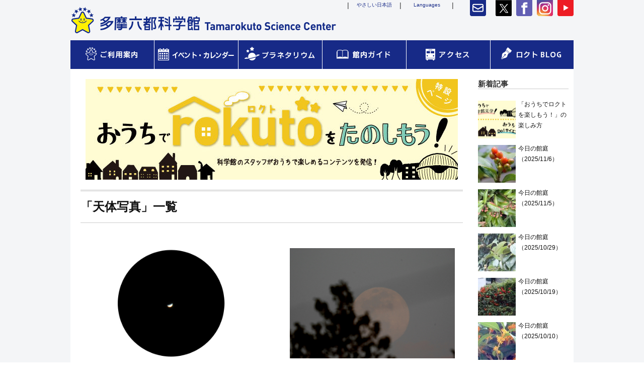

--- FILE ---
content_type: text/html; charset=UTF-8
request_url: https://www.tamarokuto.or.jp/blog/athome/tag/%E5%A4%A9%E4%BD%93%E5%86%99%E7%9C%9F/
body_size: 12241
content:
<!DOCTYPE html>
<html lang="ja">
<head>

<meta charset="UTF-8">
  <meta name="viewport" content="width=1280, maximum-scale=1, user-scalable=yes">
<link rel="alternate" type="application/rss+xml" title="おうちでロクトを楽しもう！ RSS Feed" href="https://www.tamarokuto.or.jp/blog/athome/feed/" />
<link rel="pingback" href="https://www.tamarokuto.or.jp/blog/athome/xmlrpc.php" />
<meta name="robots" content="noindex,follow">
<meta name="description" content="「天体写真」の記事一覧です。" />
<meta name="keywords" content="天体写真" />
<!-- OGP -->
<meta property="og:type" content="website">
<meta property="og:description" content="「天体写真」の記事一覧です。">
<meta property="og:title" content="  天体写真 | おうちでロクトを楽しもう！">
<meta property="og:url" content="https://www.tamarokuto.or.jp/blog/athome/tag/%e3%81%bf%e3%81%8b%e3%81%91%e3%81%ae%e5%a4%a7%e3%81%8d%e3%81%95/">
<meta property="og:image" content="https://www.tamarokuto.or.jp/blog/athome/wp-content/uploads/sites/43/2020/10/cropped-header_blog_おうちでロクト.jpg">
<meta property="og:site_name" content="おうちでロクトを楽しもう！">
<meta property="og:locale" content="ja_JP">
<!-- /OGP -->
<!-- Twitter Card -->
<meta name="twitter:card" content="summary">
<meta name="twitter:description" content="「天体写真」の記事一覧です。">
<meta name="twitter:title" content="  天体写真 | おうちでロクトを楽しもう！">
<meta name="twitter:url" content="https://www.tamarokuto.or.jp/blog/athome/tag/%e3%81%bf%e3%81%8b%e3%81%91%e3%81%ae%e5%a4%a7%e3%81%8d%e3%81%95/">
<meta name="twitter:domain" content="www.tamarokuto.or.jp">
<!-- /Twitter Card -->

<meta name="keywords" content="天体写真" />
<title>天体写真  |  おうちでロクトを楽しもう！</title>
<link rel='dns-prefetch' href='//s.w.org' />
<link rel="alternate" type="application/rss+xml" title="おうちでロクトを楽しもう！ &raquo; フィード" href="https://www.tamarokuto.or.jp/blog/athome/feed/" />
<link rel="alternate" type="application/rss+xml" title="おうちでロクトを楽しもう！ &raquo; コメントフィード" href="https://www.tamarokuto.or.jp/blog/athome/comments/feed/" />
<link rel="alternate" type="application/rss+xml" title="おうちでロクトを楽しもう！ &raquo; 天体写真 タグのフィード" href="https://www.tamarokuto.or.jp/blog/athome/tag/%e5%a4%a9%e4%bd%93%e5%86%99%e7%9c%9f/feed/" />
		<script type="text/javascript">
			window._wpemojiSettings = {"baseUrl":"https:\/\/s.w.org\/images\/core\/emoji\/11.2.0\/72x72\/","ext":".png","svgUrl":"https:\/\/s.w.org\/images\/core\/emoji\/11.2.0\/svg\/","svgExt":".svg","source":{"concatemoji":"https:\/\/www.tamarokuto.or.jp\/blog\/athome\/wp-includes\/js\/wp-emoji-release.min.js?ver=5.1.19"}};
			!function(e,a,t){var n,r,o,i=a.createElement("canvas"),p=i.getContext&&i.getContext("2d");function s(e,t){var a=String.fromCharCode;p.clearRect(0,0,i.width,i.height),p.fillText(a.apply(this,e),0,0);e=i.toDataURL();return p.clearRect(0,0,i.width,i.height),p.fillText(a.apply(this,t),0,0),e===i.toDataURL()}function c(e){var t=a.createElement("script");t.src=e,t.defer=t.type="text/javascript",a.getElementsByTagName("head")[0].appendChild(t)}for(o=Array("flag","emoji"),t.supports={everything:!0,everythingExceptFlag:!0},r=0;r<o.length;r++)t.supports[o[r]]=function(e){if(!p||!p.fillText)return!1;switch(p.textBaseline="top",p.font="600 32px Arial",e){case"flag":return s([55356,56826,55356,56819],[55356,56826,8203,55356,56819])?!1:!s([55356,57332,56128,56423,56128,56418,56128,56421,56128,56430,56128,56423,56128,56447],[55356,57332,8203,56128,56423,8203,56128,56418,8203,56128,56421,8203,56128,56430,8203,56128,56423,8203,56128,56447]);case"emoji":return!s([55358,56760,9792,65039],[55358,56760,8203,9792,65039])}return!1}(o[r]),t.supports.everything=t.supports.everything&&t.supports[o[r]],"flag"!==o[r]&&(t.supports.everythingExceptFlag=t.supports.everythingExceptFlag&&t.supports[o[r]]);t.supports.everythingExceptFlag=t.supports.everythingExceptFlag&&!t.supports.flag,t.DOMReady=!1,t.readyCallback=function(){t.DOMReady=!0},t.supports.everything||(n=function(){t.readyCallback()},a.addEventListener?(a.addEventListener("DOMContentLoaded",n,!1),e.addEventListener("load",n,!1)):(e.attachEvent("onload",n),a.attachEvent("onreadystatechange",function(){"complete"===a.readyState&&t.readyCallback()})),(n=t.source||{}).concatemoji?c(n.concatemoji):n.wpemoji&&n.twemoji&&(c(n.twemoji),c(n.wpemoji)))}(window,document,window._wpemojiSettings);
		</script>
		<style type="text/css">
img.wp-smiley,
img.emoji {
	display: inline !important;
	border: none !important;
	box-shadow: none !important;
	height: 1em !important;
	width: 1em !important;
	margin: 0 .07em !important;
	vertical-align: -0.1em !important;
	background: none !important;
	padding: 0 !important;
}
</style>
	<link rel='stylesheet' id='simplicity-style-css'  href='https://www.tamarokuto.or.jp/blog/athome/wp-content/themes/simplicity2/style.css?ver=5.1.19&#038;fver=20190221025446' type='text/css' media='all' />
<link rel='stylesheet' id='responsive-style-css'  href='https://www.tamarokuto.or.jp/blog/athome/wp-content/themes/simplicity2/css/responsive-pc.css?ver=5.1.19&#038;fver=20181116045416' type='text/css' media='all' />
<link rel='stylesheet' id='font-awesome-style-css'  href='https://www.tamarokuto.or.jp/blog/athome/wp-content/themes/simplicity2/webfonts/css/font-awesome.min.css?ver=5.1.19&#038;fver=20181116045416' type='text/css' media='all' />
<link rel='stylesheet' id='icomoon-style-css'  href='https://www.tamarokuto.or.jp/blog/athome/wp-content/themes/simplicity2/webfonts/icomoon/style.css?ver=5.1.19&#038;fver=20181116045416' type='text/css' media='all' />
<link rel='stylesheet' id='extension-style-css'  href='https://www.tamarokuto.or.jp/blog/athome/wp-content/themes/simplicity2/css/extension.css?ver=5.1.19&#038;fver=20181116045416' type='text/css' media='all' />
<style id='extension-style-inline-css' type='text/css'>
#h-top{min-height:100px}#header .alignleft{margin-right:30px;max-width:none}@media screen and (max-width:639px){.article br{display:block}}#h-top{background-image:url(https://www.tamarokuto.or.jp/blog/athome/wp-content/uploads/sites/43/2020/10/cropped-header_blog_おうちでロクト.jpg)}
</style>
<link rel='stylesheet' id='print-style-css'  href='https://www.tamarokuto.or.jp/blog/athome/wp-content/themes/simplicity2/css/print.css?ver=5.1.19&#038;fver=20181116045416' type='text/css' media='print' />
<link rel='stylesheet' id='wp-block-library-css'  href='https://www.tamarokuto.or.jp/blog/athome/wp-includes/css/dist/block-library/style.min.css?ver=5.1.19' type='text/css' media='all' />
<link rel='stylesheet' id='wpdm-front-css'  href='https://www.tamarokuto.or.jp/blog/athome/wp-content/plugins/download-manager/css/front.css?ver=5.1.19&#038;fver=20190228023006' type='text/css' media='all' />
<link rel='stylesheet' id='wordpress-popular-posts-css-css'  href='https://www.tamarokuto.or.jp/blog/athome/wp-content/plugins/wordpress-popular-posts/public/css/wpp.css?ver=4.2.2&#038;fver=20190301013733' type='text/css' media='all' />
<link rel='stylesheet' id='addtoany-css'  href='https://www.tamarokuto.or.jp/blog/athome/wp-content/plugins/add-to-any/addtoany.min.css?ver=1.15&#038;fver=20190225092522' type='text/css' media='all' />
<script type='text/javascript' src='https://www.tamarokuto.or.jp/blog/athome/wp-includes/js/jquery/jquery.js?ver=1.12.4'></script>
<script type='text/javascript' src='https://www.tamarokuto.or.jp/blog/athome/wp-includes/js/jquery/jquery-migrate.min.js?ver=1.4.1'></script>
<script type='text/javascript' src='https://www.tamarokuto.or.jp/blog/athome/wp-content/plugins/add-to-any/addtoany.min.js?ver=1.1&#038;fver=20190225092522'></script>
<script type='text/javascript'>
/* <![CDATA[ */
var wpp_params = {"sampling_active":"0","sampling_rate":"100","ajax_url":"https:\/\/www.tamarokuto.or.jp\/blog\/athome\/wp-json\/wordpress-popular-posts\/v1\/popular-posts\/","ID":"","token":"2caaa6e6c6","debug":""};
/* ]]> */
</script>
<script type='text/javascript' src='https://www.tamarokuto.or.jp/blog/athome/wp-content/plugins/wordpress-popular-posts/public/js/wpp-4.2.0.min.js?ver=4.2.2&#038;fver=20190301013733'></script>

<script data-cfasync="false">
window.a2a_config=window.a2a_config||{};a2a_config.callbacks=[];a2a_config.overlays=[];a2a_config.templates={};a2a_localize = {
	Share: "共有",
	Save: "ブックマーク",
	Subscribe: "購読",
	Email: "メール",
	Bookmark: "ブックマーク",
	ShowAll: "すべて表示する",
	ShowLess: "小さく表示する",
	FindServices: "サービスを探す",
	FindAnyServiceToAddTo: "追加するサービスを今すぐ探す",
	PoweredBy: "Powered by",
	ShareViaEmail: "メールでシェアする",
	SubscribeViaEmail: "メールで購読する",
	BookmarkInYourBrowser: "ブラウザにブックマーク",
	BookmarkInstructions: "このページをブックマークするには、 Ctrl+D または \u2318+D を押下。",
	AddToYourFavorites: "お気に入りに追加",
	SendFromWebOrProgram: "任意のメールアドレスまたはメールプログラムから送信",
	EmailProgram: "メールプログラム",
	More: "詳細&#8230;",
	ThanksForSharing: "Thanks for sharing!",
	ThanksForFollowing: "Thanks for following!"
};

(function(d,s,a,b){a=d.createElement(s);b=d.getElementsByTagName(s)[0];a.async=1;a.src="https://static.addtoany.com/menu/page.js";b.parentNode.insertBefore(a,b);})(document,"script");
</script>
    <script language="JavaScript">
    <!--
      jQuery(function(){
          
          jQuery('.wpdm-popup').click(function(){
              tb_show(jQuery(this).html(),this.href+'&modal=1&width=600&height=400');
              return false;
          });
          
          jQuery('.haspass').click(function(){
              var url = jQuery(this).attr('href');
              var id = jQuery(this).attr('rel');
              var password = jQuery('#pass_'+id).val();
              jQuery.post('https://www.tamarokuto.or.jp/blog/athome/',{download:id,password:password},function(res){
                  
                  if(res=='error') {
                    
                      jQuery('#wpdm_file_'+id+' .perror').html('Wrong Password');
                      setTimeout("jQuery('#wpdm_file_"+id+" .perror').html('');",3000);
                      return false;
                  } else {
                      location.href = 'https://www.tamarokuto.or.jp/blog/athome/?wpdmact=process&did='+res;
                  }
                  //if(res.url!='undefined') location.href=res.url;
                                           
              });
               
              return false;
          });
      })
    //-->
    </script>
    <style type="text/css" id="custom-background-css">
body.custom-background { background-color: #ededa3; }
</style>
	
<link rel="shortcut icon" type="image/x-icon" href="/img/rokuto.ico" /><link rel="stylesheet" href="https://maxcdn.bootstrapcdn.com/bootstrap/3.3.7/css/bootstrap.min.css" integrity="sha384-BVYiiSIFeK1dGmJRAkycuHAHRg32OmUcww7on3RYdg4Va+PmSTsz/K68vbdEjh4u" crossorigin="anonymous"><link href="/css/rokuto.css" type="text/css" rel="stylesheet" media="all" /><link href="/css/default-blog.css" type="text/css" rel="stylesheet" media="all" />
<link rel='stylesheet' id='simplicity-style-css'  href='/blog/rokuto-report/wp-content/themes/simplicity2/style.css?ver=3.5&#038;fver=20181204022210' type='text/css' media='all' />
<link rel='stylesheet' id='responsive-style-css'  href='/blog/rokuto-report/wp-content/themes/simplicity2/css/responsive-pc.css?ver=3.5&#038;fver=20181204022210' type='text/css' media='all' />
<link rel='stylesheet' id='font-awesome-style-css'  href='/blog/rokuto-report/wp-content/themes/simplicity2/webfonts/css/font-awesome.min.css?ver=3.5&#038;fver=20181204022210' type='text/css' media='all' />
<link rel='stylesheet' id='icomoon-style-css'  href='/blog/rokuto-report/wp-content/themes/simplicity2/webfonts/icomoon/style.css?ver=3.5&#038;fver=20181204022210' type='text/css' media='all' />
<link rel='stylesheet' id='extension-style-css'  href='/blog/rokuto-report/wp-content/themes/simplicity2/css/extension.css?ver=3.5&#038;fver=20181204022210' type='text/css' media='all' />
<style type='text/css'>
@media screen and (max-width:639px){.article br{display:block}}
</style>
<link rel='stylesheet' id='print-style-css'  href='/blog/rokuto-report/wp-content/themes/simplicity2/css/print.css?ver=3.5&#038;fver=20181204022210' type='text/css' media='print' />
<link rel='stylesheet' id='wpdm-front-css'  href='/blog/rokuto-report/wp-content/plugins/download-manager/css/front.css?ver=3.5&#038;fver=20180218111452' type='text/css' media='all' />
<script src="/js/external/_oldies/jquery-1.3.min.js" type="text/javascript"></script>
<script src="/js/external/jquery.easing.1.3.min.js" type="text/javascript"></script>
</head>
	<body>
	<div id="wrap">
<!--ヘッダー-->
	


<div id="header" class="clearfix">
  <div id="logo">
    <a href="/"><img src="/common/img/hdr_logo.png" alt="多摩六都科学館"></a>
  </div>
  <div id="logo_m">
    <a href="/"><img src="/common/img/hdr_logo_m.png" alt="多摩六都科学館"></a>
  </div>
  <!--/logo-->
  <ul class="lnav">
   |<li><a href="/easy_japanese/">やさしい日本語</a></li>|
    <li>
		<a href="#">Languages</a>
		<ul>
            <li><a href="/english/">English</a></li>
            <li><a href="/chinese/">简体中文</a></li>
        </ul>	
	</li>|
	</ul>
  	<div id="sns">
		<span id="top_btn">
		<a href="https://www.tamarokuto.or.jp/contact/index.html"><img class="sns_mr15" src="/common/img/hdr_btn_mail.gif" alt="お問い合せ" height="32" width="32" /></a>
		<a href="https://twitter.com/pegaroku/" target="_blank"><img class="sns_mr5" src="/common/img/hdr_btn_x.png" alt="X" height="32" width="32" /></a>
		<a href="https://www.facebook.com/tamarokuto" target="_blank"><img class="sns_mr5" src="/common/img/hdr_btn_fb.gif" alt="facebook" height="32" width="32" /></a>
		<a href="https://www.instagram.com/tamarokuto_science/" target="_blank"><img class="sns_mr5" src="/common/img/hdr_btn_ig.png" alt="Instagram" height="32" width="32" /></a>
		<a href="https://www.youtube.com/user/TamarokutoScience" target="_blank"><img src="/common/img/hdr_btn_yt.png" alt="youtube" height="32" width="32"></a>
		</span>
	</div>
  <!--/sns-->
<!--mobile menubtn-->
<a href="#"><div id="m_bnt" onClick="m_bnt()"></div></a> 
</div>

<!--/header-->
<!--ここから　pulldown menu for mobile-->


	<div id="m_bnt_wrap">
		<!--mobile menubtn　close　テスト-->
		<!--<a href="#"><div id="m_bntcl" onClick="m_bnt()"></div></a>-->
		<div class="m_bnt_inner">
			<div class="fmenubox_m">
				<p class="fmenu_m" style="background:url(/common/img/ftr_home.png) center left no-repeat !important;"><span class="fti home"><a href="/">Home</a></span></p>
			</div>
<div class="fmenubox_m"><p class="fti_m">ご利用案内</p><ul class="fmenu_m"><li><a href="/guide/">開館時間・料金</a></li><li><a href="/access/">アクセス</a></li><li><a href="/guide/dantai.html">団体でのご利用</a></li><li><a href="/qanda/">よくあるご質問</a></li></ul></div><div class="fmenubox_m"><p class="fmenu_m"><a href="/calendar/">イベント・カレンダー</a></p></div><div class="fmenubox_m"><p class="fmenu_m"><a href="/planetarium/">プラネタリウム・大型映像</a></p></div><div class="fmenubox_m"><p class="fti_m">館内ガイド</p><ul class="fmenu_m"><li><a href="/floorguide/index.html">館内マップ</a></li><li><a href="/floorguide/challenge.html">チャレンジの部屋</a></li><li><a href="/floorguide/karada.html">からだの部屋</a></li><li><a href="/floorguide/shikumi.html">しくみの部屋</a></li><li><a href="/floorguide/shizen.html">自然の部屋</a></li><li><a href="/floorguide/earth.html">地球の部屋</a></li><li class="mb2"><a href="/floorguide/science-egg.html">サイエンスエッグ</a></li><li><a href="/floorguide/breakroom.html">休憩室</a></li><li><a href="/shop/">ミュージアムショップ</a></li><li><a href="/blog/rokuto-report/2024/04/17/rokutoshokudou/" target="blank">カフェ</a></li></ul></div><div class="fmenubox_m"><p class="fti_m mb1">ロクトBLOG</p><ul class="fmenu_m"><li><a href="/blog/rokuto-report/">ロクトリポート</a></li><li><a href="/blog/">館長コラム</a></li><li><a href="/blog/hoshizora/">今月の星空</a></li></ul></div><div class="fmenubox_m"><p class="fti_m">おうちでロクト</p><ul class="fmenu_m"><li><a href="/blog/athome/2020/04/16/about_this_site/">おうちでロクトを楽しもう</a></li><li><a href="/blog/bookshelf/">科学の本棚</a></li></ul></div><div class="fmenubox_m"><p class="fti_m">当館について</p><ul class="fmenu_m"><li><a href="/aboutus/">多摩六都科学館について</a></li><li><a href="/keniki/">圏域５市の皆様へ</a></li><li><a href="/partner/">パートナー・サポーター</a></li><li><a href="/volunteer/">ボランティア会</a></li><li><a href="/tenmonclub/">天文クラブ</a></li><li class="mb2"><a href="http://www.tamarokuto-sc.or.jp/" target="blank">多摩六都科学館組合</a></li></ul></div><div class="fmenubox_m"><p class="fti_m">その他</p><ul class="fmenu_m"><li><a href="/blog/press/">プレスリリース</a></li><li><a href="/archive/">各種ダウンロード</a></li><li><a href="/contact/">お問い合わせ</a></li><li><a href="/privacy/">プライバシーポリシー</a></li></ul></div>
					<div class="fmenubox_m">
						<p class="fti_m">LANGUAGES</p>
						<ul class="fmenu_m">
						<li><a href="/easy_japanese/">やさしい日本語</a></li>
						<li><a href="/english/">English</a></li>
						<li><a href="/chinese/">简体中文</a></li>
						</ul>
					</div>
				<div class="snsiconarea">
				<div class="snsicon"><a href="https://www.youtube.com/user/TamarokutoScience" target="_blank"><img src="/common/img/icon_yt.png" alt="Youtube" height="40" width="40"></a></div>
				<div class="snsicon"><a href="https://www.instagram.com/tamarokuto_science/" target="_blank"><img src="/common/img/icon_ig.png" alt="Instagram" height="40" width="40"></a></div>
				<div class="snsicon"><a href="https://www.facebook.com/tamarokuto" target="_blank"><img src="/common/img/icon_fb.png" alt="Facebook" height="40" width="40"></a></div>
				<div class="snsicon"><a href="https://twitter.com/pegaroku/" target="_blank"><img src="/common/img/icon_x.png" alt="X" height="40" width="40"></a></div>
				</div>
	</div>

	</div>
	<!--ここまで　pulldown menu for mobile-->


<!--globalmenu--><!--グローバルメニュー-->
	<ul class="dropmenu" id="normal">
      <li><img src="/common/img/navi_inf_off.png" alt="ご利用案内 ｜ プラネタリウムと、観察・実験・工作が楽しめる体験型ミュージアム" />
        <ul>
          <li><a href="/guide/">開館時間・料金</a></li>
          <li><a href="/guide/dantai.html">団体でのご利用</a></li>
		  <li><a href="/qanda/">よくあるご質問</a></li>
		  <!--<li><a href="/freepass/">年間フリーパス</a></li>
          <li><a href="/guide/yearholiday.html">休館日カレンダー</a></li>
		  <li><a href="/guide/grutto.html">ぐるっとパス</a></li>-->
          <!--<li><a href="/guide/readme.html">お読みください</a></li>--> 
        </ul>
      </li>
      <li><a href="/calendar/"><img src="/common/img/navi_cal_off.png" alt="イベント・カレンダー" /></a></li>
      <li><a href="/planetarium/"><img src="/common/img/navi_pla_off.png" alt="プラネタリウム ｜ 世界一に認定されたプラネタリウムを東京で" /></a></li>
      <li><a href="/floorguide/challenge.html"><img src="/common/img/navi_gui_off.png" alt="館内ガイド" /></a></li>
      <li><a href="/access/"><img src="/common/img/navi_acs_off.png" alt="アクセス ｜ 多摩六都科学館 - 西武新宿線で東京都心や埼玉からも" /></a></li>
      <li><img src="/common/img/navi_blg_off.png" alt="ロクトブログ" />
        <ul>
          <li><a href="/blog/rokuto-report/">ロクトリポート</a></li>
          <li><a href="/blog/">館長コラム</a></li>
          <li><a href="/blog/hoshizora/">今月の星空</a></li>
        </ul>
        </li>
    </ul>
	<!--mobile globalmenu-->
	<ul id="mbgm">
		<li><a href="/guide/"><img src="/common/img/snavi_inf.png" alt="ご利用案内 ｜ プラネタリウムと、観察・実験・工作が楽しめる体験型ミュージアム" /></a></li>
		<li><a href="/calendar/"><img src="/common/img/snavi_cal.png" alt="イベント・カレンダー" /></a></li>
		<li><a href="/planetarium/"><img src="/common/img/snavi_pla.png" alt="プラネタリウム ｜ 世界一に認定されたプラネタリウムを東京で" /></a></li>
		<li><a href="/access/"><img src="/common/img/snavi_acs.png" alt="アクセス ｜ 多摩六都科学館 - 西武新宿線で東京都心や埼玉からも" /></a></li>
	</ul>
<div>

<!--/グローバルメニュー-->
      <!-- 本体部分 -->
	  
            <div id="main" class="clearfix">
				<div id="contents">
					<div id="blog_tit"><a href="https://www.tamarokuto.or.jp/blog/athome"><img src="https://www.tamarokuto.or.jp/blog/athome/wp-content/uploads/sites/43/2020/10/cropped-header_blog_おうちでロクト.jpg" alt="おうちでロクトを楽しもう！" /></a></div>

  <h1 id="archive-title"><span class="archive-title-pb">「</span><span class="archive-title-text">天体写真</span><span class="archive-title-pa">」</span><span class="archive-title-list-text">一覧</span></h1>






<div id="list">
<!-- 記事一覧 -->
<article id="post-221" class="entry entry-card-large post-221 post type-post status-publish format-standard has-post-thumbnail category-do category-2 category-18 tag-54 tag-34 tag-43 tag-56 tag-33 tag-32 tag-55">
  <figure class="entry-large-thumb">
          <a href="https://www.tamarokuto.or.jp/blog/athome/2020/04/19/post-221/" class="entry-image entry-large-image-link" title="宵の明星を見ましたか？"><img width="680" height="454" src="https://www.tamarokuto.or.jp/blog/athome/wp-content/uploads/sites/43/2020/04/202004-venus-icatch.jpg" class="entry-large-thumnail wp-post-image" alt="" srcset="https://www.tamarokuto.or.jp/blog/athome/wp-content/uploads/sites/43/2020/04/202004-venus-icatch.jpg 768w, https://www.tamarokuto.or.jp/blog/athome/wp-content/uploads/sites/43/2020/04/202004-venus-icatch-300x200.jpg 300w, https://www.tamarokuto.or.jp/blog/athome/wp-content/uploads/sites/43/2020/04/202004-venus-icatch-320x214.jpg 320w" sizes="(max-width: 680px) 100vw, 680px" /></a>
      </figure><!-- /.entry-thumb -->

  <div class="entry-card-large-content"> 
 <header>
    <p class="post-meta">
      	  <span class="post-date"><span class="fa fa-clock-o fa-fw"></span><span class="published">2020/4/19</span></span><br>
      
      <span class="category"><span class="fa fa-folder fa-fw"></span><a href="https://www.tamarokuto.or.jp/blog/athome/category/%e3%81%8a%e3%81%86%e3%81%a1%e3%81%a7do%e3%82%b5%e3%82%a4%e3%82%a8%e3%83%b3%e3%82%b9%ef%bc%81/" rel="category tag">おうちでDo サイエンス！</a><span class="category-separator">, </span><a href="https://www.tamarokuto.or.jp/blog/athome/category/%e5%a4%a9%e6%96%87%e3%83%bb%e3%83%97%e3%83%a9%e3%83%8d/" rel="category tag">天文・プラネ</a><span class="category-separator">, </span><a href="https://www.tamarokuto.or.jp/blog/athome/category/%e8%a6%b3%e5%af%9f/" rel="category tag">観察</a></span>

      
      
    </p><!-- /.post-meta -->
	
	<h2><a href="https://www.tamarokuto.or.jp/blog/athome/2020/04/19/post-221/" class="entry-title entry-title-link" title="宵の明星を見ましたか？">宵の明星を見ましたか？</a></h2>
	
      </header>
  <p class="entry-snippet">3月26日のロクトリポートでご紹介した通り、今の時期は一番星の金星がとてもよく見えています。まさに「宵の明星」、スマホで簡単に写ってしまうほ...</p>

    <footer>
    <p class="entry-read"><a href="https://www.tamarokuto.or.jp/blog/athome/2020/04/19/post-221/" class="entry-read-link">記事を読む</a></p>
  </footer>
  
</div><!-- /.entry-card-content -->
</article><article id="post-156" class="entry entry-card-large post-156 post type-post status-publish format-standard has-post-thumbnail category-do category-2 category-18 category-16 tag-25 tag-42 tag-43 tag-41 tag-35">
  <figure class="entry-large-thumb">
          <a href="https://www.tamarokuto.or.jp/blog/athome/2020/04/17/phtoto-moon/" class="entry-image entry-large-image-link" title="月を撮影する"><img width="680" height="454" src="https://www.tamarokuto.or.jp/blog/athome/wp-content/uploads/sites/43/2020/04/2020-shi-moon.jpg" class="entry-large-thumnail wp-post-image" alt="" srcset="https://www.tamarokuto.or.jp/blog/athome/wp-content/uploads/sites/43/2020/04/2020-shi-moon.jpg 768w, https://www.tamarokuto.or.jp/blog/athome/wp-content/uploads/sites/43/2020/04/2020-shi-moon-300x200.jpg 300w, https://www.tamarokuto.or.jp/blog/athome/wp-content/uploads/sites/43/2020/04/2020-shi-moon-320x214.jpg 320w" sizes="(max-width: 680px) 100vw, 680px" /></a>
      </figure><!-- /.entry-thumb -->

  <div class="entry-card-large-content"> 
 <header>
    <p class="post-meta">
      	  <span class="post-date"><span class="fa fa-clock-o fa-fw"></span><span class="published">2020/4/17</span></span><br>
      
      <span class="category"><span class="fa fa-folder fa-fw"></span><a href="https://www.tamarokuto.or.jp/blog/athome/category/%e3%81%8a%e3%81%86%e3%81%a1%e3%81%a7do%e3%82%b5%e3%82%a4%e3%82%a8%e3%83%b3%e3%82%b9%ef%bc%81/" rel="category tag">おうちでDo サイエンス！</a><span class="category-separator">, </span><a href="https://www.tamarokuto.or.jp/blog/athome/category/%e5%a4%a9%e6%96%87%e3%83%bb%e3%83%97%e3%83%a9%e3%83%8d/" rel="category tag">天文・プラネ</a><span class="category-separator">, </span><a href="https://www.tamarokuto.or.jp/blog/athome/category/%e8%a6%b3%e5%af%9f/" rel="category tag">観察</a><span class="category-separator">, </span><a href="https://www.tamarokuto.or.jp/blog/athome/category/%e5%ae%9f%e9%a8%93/" rel="category tag">実験</a></span>

      
      
    </p><!-- /.post-meta -->
	
	<h2><a href="https://www.tamarokuto.or.jp/blog/athome/2020/04/17/phtoto-moon/" class="entry-title entry-title-link" title="月を撮影する">月を撮影する</a></h2>
	
      </header>
  <p class="entry-snippet">月は空にあれば明るく大きく見えるので、とてもみつけやすい天体です。今回はこの月を撮影した写真と、その撮影方法をご紹介します。



...</p>

    <footer>
    <p class="entry-read"><a href="https://www.tamarokuto.or.jp/blog/athome/2020/04/17/phtoto-moon/" class="entry-read-link">記事を読む</a></p>
  </footer>
  
</div><!-- /.entry-card-content -->
</article>  <div class="clear"></div>
</div><!-- /#list -->




            </div><!-- /#main -->
        <!-- sidebar -->
<div id="sidebar" role="complementary">
    
  <div id="sidebar-widget">
  <!-- ウイジェット -->
                <aside id="new_popular-2" class="widget widget_new_popular">          <h3 class="widget_title sidebar_widget_title">新着記事</h3>          <ul class="new-entrys">
<li class="new-entry">
  <div class="new-entry-thumb">
      <a href="https://www.tamarokuto.or.jp/blog/athome/2020/04/16/about_this_site/" class="new-entry-image" title="「おうちでロクトを楽しもう！」の楽しみ方"><img width="100" height="100" src="https://www.tamarokuto.or.jp/blog/athome/wp-content/uploads/sites/43/2020/04/icatch_1-100x100.jpg" class="attachment-thumb100 size-thumb100 wp-post-image" alt="" srcset="https://www.tamarokuto.or.jp/blog/athome/wp-content/uploads/sites/43/2020/04/icatch_1-100x100.jpg 100w, https://www.tamarokuto.or.jp/blog/athome/wp-content/uploads/sites/43/2020/04/icatch_1-150x150.jpg 150w" sizes="(max-width: 100px) 100vw, 100px" /></a>
    </div><!-- /.new-entry-thumb -->

  <div class="new-entry-content">
    <a href="https://www.tamarokuto.or.jp/blog/athome/2020/04/16/about_this_site/" class="new-entry-title" title="「おうちでロクトを楽しもう！」の楽しみ方">「おうちでロクトを楽しもう！」の楽しみ方</a>
  </div><!-- /.new-entry-content -->

</li><!-- /.new-entry -->
<li class="new-entry">
  <div class="new-entry-thumb">
      <a href="https://www.tamarokuto.or.jp/blog/athome/2025/11/06/todaykantei-30/" class="new-entry-image" title="今日の館庭（2025/11/6）"><img width="100" height="100" src="https://www.tamarokuto.or.jp/blog/athome/wp-content/uploads/sites/43/2025/11/センリョウアイキャッチ-100x100.jpg" class="attachment-thumb100 size-thumb100 wp-post-image" alt="" srcset="https://www.tamarokuto.or.jp/blog/athome/wp-content/uploads/sites/43/2025/11/センリョウアイキャッチ-100x100.jpg 100w, https://www.tamarokuto.or.jp/blog/athome/wp-content/uploads/sites/43/2025/11/センリョウアイキャッチ-150x150.jpg 150w" sizes="(max-width: 100px) 100vw, 100px" /></a>
    </div><!-- /.new-entry-thumb -->

  <div class="new-entry-content">
    <a href="https://www.tamarokuto.or.jp/blog/athome/2025/11/06/todaykantei-30/" class="new-entry-title" title="今日の館庭（2025/11/6）">今日の館庭（2025/11/6）</a>
  </div><!-- /.new-entry-content -->

</li><!-- /.new-entry -->
<li class="new-entry">
  <div class="new-entry-thumb">
      <a href="https://www.tamarokuto.or.jp/blog/athome/2025/11/05/todaykantei-29/" class="new-entry-image" title="今日の館庭（2025/11/5）"><img width="100" height="100" src="https://www.tamarokuto.or.jp/blog/athome/wp-content/uploads/sites/43/2025/11/アイキャッチ万両-100x100.jpg" class="attachment-thumb100 size-thumb100 wp-post-image" alt="" srcset="https://www.tamarokuto.or.jp/blog/athome/wp-content/uploads/sites/43/2025/11/アイキャッチ万両-100x100.jpg 100w, https://www.tamarokuto.or.jp/blog/athome/wp-content/uploads/sites/43/2025/11/アイキャッチ万両-150x150.jpg 150w" sizes="(max-width: 100px) 100vw, 100px" /></a>
    </div><!-- /.new-entry-thumb -->

  <div class="new-entry-content">
    <a href="https://www.tamarokuto.or.jp/blog/athome/2025/11/05/todaykantei-29/" class="new-entry-title" title="今日の館庭（2025/11/5）">今日の館庭（2025/11/5）</a>
  </div><!-- /.new-entry-content -->

</li><!-- /.new-entry -->
<li class="new-entry">
  <div class="new-entry-thumb">
      <a href="https://www.tamarokuto.or.jp/blog/athome/2025/10/29/todaykantei-28/" class="new-entry-image" title="今日の館庭（2025/10/29）"><img width="100" height="100" src="https://www.tamarokuto.or.jp/blog/athome/wp-content/uploads/sites/43/2025/10/アイキャッチアラカシ-100x100.jpg" class="attachment-thumb100 size-thumb100 wp-post-image" alt="" srcset="https://www.tamarokuto.or.jp/blog/athome/wp-content/uploads/sites/43/2025/10/アイキャッチアラカシ-100x100.jpg 100w, https://www.tamarokuto.or.jp/blog/athome/wp-content/uploads/sites/43/2025/10/アイキャッチアラカシ-150x150.jpg 150w" sizes="(max-width: 100px) 100vw, 100px" /></a>
    </div><!-- /.new-entry-thumb -->

  <div class="new-entry-content">
    <a href="https://www.tamarokuto.or.jp/blog/athome/2025/10/29/todaykantei-28/" class="new-entry-title" title="今日の館庭（2025/10/29）">今日の館庭（2025/10/29）</a>
  </div><!-- /.new-entry-content -->

</li><!-- /.new-entry -->
<li class="new-entry">
  <div class="new-entry-thumb">
      <a href="https://www.tamarokuto.or.jp/blog/athome/2025/10/19/todaykantei-27/" class="new-entry-image" title="今日の館庭（2025/10/19）"><img width="100" height="100" src="https://www.tamarokuto.or.jp/blog/athome/wp-content/uploads/sites/43/2025/10/アイキャッチ-100x100.jpg" class="attachment-thumb100 size-thumb100 wp-post-image" alt="" srcset="https://www.tamarokuto.or.jp/blog/athome/wp-content/uploads/sites/43/2025/10/アイキャッチ-100x100.jpg 100w, https://www.tamarokuto.or.jp/blog/athome/wp-content/uploads/sites/43/2025/10/アイキャッチ-150x150.jpg 150w" sizes="(max-width: 100px) 100vw, 100px" /></a>
    </div><!-- /.new-entry-thumb -->

  <div class="new-entry-content">
    <a href="https://www.tamarokuto.or.jp/blog/athome/2025/10/19/todaykantei-27/" class="new-entry-title" title="今日の館庭（2025/10/19）">今日の館庭（2025/10/19）</a>
  </div><!-- /.new-entry-content -->

</li><!-- /.new-entry -->
<li class="new-entry">
  <div class="new-entry-thumb">
      <a href="https://www.tamarokuto.or.jp/blog/athome/2025/10/10/todaykantei-26/" class="new-entry-image" title="今日の館庭（2025/10/10）"><img width="100" height="100" src="https://www.tamarokuto.or.jp/blog/athome/wp-content/uploads/sites/43/2025/10/アイキャッチ２-100x100.jpg" class="attachment-thumb100 size-thumb100 wp-post-image" alt="" srcset="https://www.tamarokuto.or.jp/blog/athome/wp-content/uploads/sites/43/2025/10/アイキャッチ２-100x100.jpg 100w, https://www.tamarokuto.or.jp/blog/athome/wp-content/uploads/sites/43/2025/10/アイキャッチ２-150x150.jpg 150w" sizes="(max-width: 100px) 100vw, 100px" /></a>
    </div><!-- /.new-entry-thumb -->

  <div class="new-entry-content">
    <a href="https://www.tamarokuto.or.jp/blog/athome/2025/10/10/todaykantei-26/" class="new-entry-title" title="今日の館庭（2025/10/10）">今日の館庭（2025/10/10）</a>
  </div><!-- /.new-entry-content -->

</li><!-- /.new-entry -->
</ul>
<div class="clear"></div>
        </aside>          <aside id="categories-2" class="widget widget_categories"><h3 class="widget_title sidebar_widget_title">カテゴリー</h3>		<ul>
				<li class="cat-item cat-item-98"><a href="https://www.tamarokuto.or.jp/blog/athome/category/%e3%81%8a%e3%81%86%e3%81%a1%e3%81%a7do%e3%82%b5%e3%82%a4%e3%82%a8%e3%83%b3%e3%82%b9%ef%bc%81/" >おうちでDo サイエンス！</a>
</li>
	<li class="cat-item cat-item-99"><a href="https://www.tamarokuto.or.jp/blog/athome/category/%e3%81%8a%e3%81%86%e3%81%a1%e3%81%a7%e7%a7%91%e5%ad%a6%e9%a4%a8%e8%a6%8b%e5%ad%a6/" >おうちで科学館見学</a>
</li>
	<li class="cat-item cat-item-5"><a href="https://www.tamarokuto.or.jp/blog/athome/category/%e3%83%81%e3%83%a3%e3%83%ac%e3%83%b3%e3%82%b8%e3%81%ae%e9%83%a8%e5%b1%8b/" >チャレンジの部屋</a>
</li>
	<li class="cat-item cat-item-4"><a href="https://www.tamarokuto.or.jp/blog/athome/category/%e3%81%8b%e3%82%89%e3%81%a0%e3%81%ae%e9%83%a8%e5%b1%8b/" >からだの部屋</a>
</li>
	<li class="cat-item cat-item-6"><a href="https://www.tamarokuto.or.jp/blog/athome/category/%e3%81%97%e3%81%8f%e3%81%bf%e3%81%ae%e9%83%a8%e5%b1%8b/" >しくみの部屋</a>
</li>
	<li class="cat-item cat-item-7"><a href="https://www.tamarokuto.or.jp/blog/athome/category/%e8%87%aa%e7%84%b6%e3%81%ae%e9%83%a8%e5%b1%8b/" >自然の部屋</a>
</li>
	<li class="cat-item cat-item-8"><a href="https://www.tamarokuto.or.jp/blog/athome/category/%e5%9c%b0%e7%90%83%e3%81%ae%e9%83%a8%e5%b1%8b/" >地球の部屋</a>
</li>
	<li class="cat-item cat-item-105"><a href="https://www.tamarokuto.or.jp/blog/athome/category/%e3%82%b5%e3%82%a4%e3%82%a8%e3%83%b3%e3%82%b9%e3%82%a8%e3%83%83%e3%82%b0/" >サイエンスエッグ</a>
</li>
	<li class="cat-item cat-item-9"><a href="https://www.tamarokuto.or.jp/blog/athome/category/%e9%a4%a8%e5%ba%ad/" >館庭</a>
</li>
	<li class="cat-item cat-item-13"><a href="https://www.tamarokuto.or.jp/blog/athome/category/%e3%81%8a%e3%81%97%e3%82%83%e3%81%b9%e3%82%8a%e5%b1%95%e7%a4%ba%e7%89%a9/" >おしゃべり展示物</a>
</li>
	<li class="cat-item cat-item-2"><a href="https://www.tamarokuto.or.jp/blog/athome/category/%e5%a4%a9%e6%96%87%e3%83%bb%e3%83%97%e3%83%a9%e3%83%8d/" >天文・プラネ</a>
</li>
	<li class="cat-item cat-item-15"><a href="https://www.tamarokuto.or.jp/blog/athome/category/%e5%8b%95%e7%94%bb/" >動画</a>
</li>
	<li class="cat-item cat-item-18"><a href="https://www.tamarokuto.or.jp/blog/athome/category/%e8%a6%b3%e5%af%9f/" >観察</a>
</li>
	<li class="cat-item cat-item-16"><a href="https://www.tamarokuto.or.jp/blog/athome/category/%e5%ae%9f%e9%a8%93/" >実験</a>
</li>
	<li class="cat-item cat-item-17"><a href="https://www.tamarokuto.or.jp/blog/athome/category/%e5%b7%a5%e4%bd%9c/" >工作</a>
</li>
	<li class="cat-item cat-item-53"><a href="https://www.tamarokuto.or.jp/blog/athome/category/%e3%81%ac%e3%82%8a%e3%81%88/" >ぬりえ</a>
</li>
	<li class="cat-item cat-item-14"><a href="https://www.tamarokuto.or.jp/blog/athome/category/%e3%81%84%e3%81%8d%e3%82%82%e3%81%ae/" >いきもの</a>
</li>
	<li class="cat-item cat-item-1"><a href="https://www.tamarokuto.or.jp/blog/athome/category/%e6%9c%aa%e5%88%86%e9%a1%9e/" >未分類</a>
</li>
	<li class="cat-item cat-item-109"><a href="https://www.tamarokuto.or.jp/blog/athome/category/%e3%81%93%e3%81%ae%e3%82%b5%e3%82%a4%e3%83%88%e3%81%ab%e3%81%a4%e3%81%84%e3%81%a6/" >このサイトについて</a>
</li>
	<li class="cat-item cat-item-112"><a href="https://www.tamarokuto.or.jp/blog/athome/category/%e3%81%9d%e3%81%ae%e4%bb%96/" >その他</a>
</li>
	<li class="cat-item cat-item-206"><a href="https://www.tamarokuto.or.jp/blog/athome/category/%e5%b2%a9%e7%9f%b3/" >岩石</a>
</li>
	<li class="cat-item cat-item-204"><a href="https://www.tamarokuto.or.jp/blog/athome/category/%e7%9f%b3/" >石</a>
</li>
		</ul>
			</aside>  </div>

  
</div><!-- /#sidebar -->
        </div><!-- /#body-in -->
      </div><!-- /#body -->


                      <div class="clear"></div>

<div id="footer">
	<div id="footer_inner">
		<div id="st-accordion" class="st-accordion">
			<p class="fti home"><a href="/">HOME</a></p>
			<div class="footer_sns">
		<a href="https://twitter.com/pegaroku/" target="_blank"><img class="sns_mr15t-10" src="/common/img/icon_x.png" alt="twitter" height="32" width="32" /></a>
		<a href="https://www.facebook.com/tamarokuto" target="_blank"><img class="sns_mr15t-10" src="/common/img/icon_fb.png" alt="facebook" height="32" width="32" /></a>
		<a href="https://www.instagram.com/tamarokuto_science/" target="_blank"><img class="sns_mr15t-10"  src="/common/img/icon_ig.png" alt="Instagram" height="32" width="32" /></a>
		<a href="https://www.youtube.com/user/TamarokutoScience" target="_blank"><img class="sns_t-10"  src="/common/img/icon_yt.png" alt="Youtube" height="32" width="32" /></a>
	<div class="clearfix"></div>	
	</div>
		<div class="clearfix"></div>
			<div class="st-content clearfix">
				<div class="fmenuarea">
					<div class="fmenubox">
						<p class="fti">ご利用案内</p>
						<ul class="fmenu">
						<li><a href="/guide/">開館時間・料金</a></li>
						<li><a href="/guide/dantai.html">団体でのご利用</a></li>
						<li class="mb2"><a href="/qanda/">よくあるご質問</a></li>
						<!--<li><a href="/freepass/">年間フリーパス</a></li>
						<li><a href="/guide/yearholiday.html">休館日カレンダー</a></li>
						<li class="mb2"><a href="/guide/grutto.html">ぐるっとパス</a></li>-->
						</ul>
						<p class="fti">LANGUAGES</p>
						<ul class="fmenu">
						<li><a href="/easy_japanese/">やさしい日本語</a></li>
						<li><a href="/english/">English</a></li>
						<li><a href="/chinese/">简体中文</a></li>
						</ul>
						
					</div>
					<div class="fmenubox wide1">
						<p class="fli"><a href="/calendar/">イベント・カレンダー</a></p>
						<p class="fli"><a href="/planetarium/">プラネタリウム・大型映像</a></p>
						<p class="fti">当館について</p>
						<ul class="fmenu">
						<li><a href="/aboutus/">多摩六都科学館について</a></li>
						<li><a href="/keniki/">圏域５市の皆様へ</a></li>
						<li><a href="/partner/">パートナー・サポーター</a></li>
						<li><a href="/volunteer/">ボランティア会</a></li>
						<!--<li><a href="/member/">ロクトメンバーズ</a></li>-->
						<li><a href="/tenmonclub/">天文クラブ</a></li>
						<li class="mb2"><a href="http://www.tamarokuto-sc.or.jp/" target="blank">多摩六都科学館組合</a></li>
						</ul>
					</div>
					<div class="fmenubox">
						<p class="fti">館内ガイド</p>
						<ul class="fmenu">
						<li><a href="/floorguide/index.html">館内マップ</a></li>
						<li><a href="/floorguide/challenge.html">チャレンジの部屋</a></li>
						<li><a href="/floorguide/karada.html">からだの部屋</a></li>
						<li><a href="/floorguide/shikumi.html">しくみの部屋</a></li>
						<li><a href="/floorguide/shizen.html">自然の部屋</a></li>
						<li><a href="/floorguide/earth.html">地球の部屋</a></li>
						<li><a href="/floorguide/science-egg.html">サイエンスエッグ</a></li>
						<li><a href="/floorguide/breakroom.html">休憩室</a></li>
						<li><a href="/shop/">ミュージアムショップ</a></li>
						<!--<li><a href="https://tanashi-naokichi.com/rokuto-naokichi/" target="blank">カフェ</a></li>-->
						<li><a href="/blog/rokuto-report/2024/04/17/rokutoshokudou/" target="blank">カフェ</a></li>
						</ul>
					</div>

					<div class="fmenubox wide2 fmobi">
						<p class="fli"><a href="/access/">アクセス</a></p>

						<p class="fti">ロクトBLOG</p>
						<ul class="fmenu">
						<li><a href="/blog/rokuto-report/">ロクトリポート</a></li>
						<li><a href="/blog/">館長コラム</a></li>
						<li class="mb2"><a href="/blog/hoshizora/">今月の星空</a></li>
						</ul>

						<p class="fti">おうちでロクト</p>
						<ul class="fmenu">
						<li><a href="/blog/athome/2020/04/16/about_this_site/">おうちでロクトを楽しもう</a></li>
						<li class="mb2"><a href="/blog/bookshelf/">科学の本棚</a></li>
						</ul>
					</div>

					<div class="fmenubox fmobi">
						<p class="fti">その他</p>
						<ul class="fmenu">
						<li><a href="/blog/press/">プレスリリース</a></li>
						<li><a href="/archive/">各種ダウンロード</a></li>
						<!--<li><a href="/koukoku/">広告バナー</a></li>-->
						<li><a href="/privacy/">プライバシーポリシー</a></li>
						<!--<li><a href="/link/">リンク</a></li>-->
						<li class="mb2"><a href="/contact/">お問い合わせ</a></li>
						</ul>
						
					</div>
				</div>
			</div>

			<div class="fbox">
				<div class="f_left"><img src="/common/img/footer_img1.png" alt="開館時間9:30～17:00 駐車場9:15～17:15" /></div>
				<p class="f_right pc">〒188-0014 東京都西東京市芝久保町5-10-64　TEL：042-469-6100</p>
				<p class="f_right mobi">〒188-0014 東京都西東京市芝久保町5-10-64</p><p class="f_right mobi">TEL：042-469-6100</p>
			</div>
			<h1>多摩六都科学館は、世界一に認定されたプラネタリウムと、観察・実験・工作が楽しめる体験型ミュージアムです。小平市、東村山市、清瀬市、東久留米市、西東京市の５市で運営しています。</h1>

			<p id="copy">2012 Copyright &copy; TAMAROKUTO SCIENCE CENTER</p>

		</div><!--st-accordion-->
	</div>
<!--外部バナー-->
		<!--<div class="fbannerarea">
				<div class="fbannerarea_inner">
			<div class="fbanner"><a href="http://www.tama6.jp/" target="_blank"><img src="/upimg/20160527050724.jpg" alt="多摩北部都市広域行政圏協議会" height="60" width="150"></a></div><div class="fbanner"><a href="https://www.tamarokuto.or.jp/partner#supporter" target="_blank"><img src="/upimg/20210401101556.png" alt="サポーター募集中" height="60" width="150"></a></div>						</div>
			</div>-->

<!--/ftr_base-->
</div>
<span class="mobi"></span>
<script>
$(function(){
    $('#m_bnt').on('click', function(){
        $(this).toggleClass('active');
 
        if($(this).hasClass('active')){
            var text = $(this).data('text-clicked');
        } else {
            var text = $(this).data('text-default');
        }
    });
});

jQuery(function($) {
	topmenuAdjust();
	//accordion();
	$("#m_bnt_wrap").hide();
    	$(window).resize(function () {
		topmenuAdjust();
    	});
	$(window).load(function() {
		topmenuAdjust();
	});
});

var isMobi = false;
function topmenuAdjust(){
	//isMobi = $('.mobi').is(':visible');
	var base_w = false;
	var base_h = false;
	base_w = $('#main-img-area').width();
	base_h = base_w * 0.4; //1000x400ができたら 0.4 に変更、1000x500がきたら0.5に変更
	$('#main-img-area #main-img img').removeAttr('style');
	$('#main-img-area .caroufredsel_wrapper').width(base_w).height(base_h);
	$('#main-img-area').height(base_h);
	$('#main-img-area #main-img img').width(base_w).height(base_h);
	$('#main-img-area #main-img').width(base_w).height(base_h);
}
/*
var isMobi = false;
function accordion() {
	isMobi = $('.mobi').is(':visible');
	if(isMobi){
		$('#op').show();
   		$('#op').click(function() { //$(document).on('clidk')だと動かない
			$(".st-content").slideToggle('fast', function() {
				$('#op').toggleClass('st-open', $(this).is(':visible'));
    			});
		});
	}else{
		$('#op').hide();
		$(".st-content").show();
	}
}
*/
var win_w = 0;
var win_h = 0;
var header_h = 0;
var adj_h = 0;
function m_bnt(){
	win_w = $(window).width();
	win_h = $(window).height();
	header_h = $('#header').height();
	adj_h = win_h - header_h
	$('#m_bnt_wrap').width(win_w).height(adj_h).css({'z-index':'9998','top':header_h+'px'});
	$('#m_bnt_wrap').slideToggle('fast');

}
</script><!--/フッター-->
<!--Google Analytics-->
<script type="text/javascript">

  var _gaq = _gaq || [];
  _gaq.push(['_setAccount', 'UA-5006165-1']);
  _gaq.push(['_trackPageview']);

  (function() {
    var ga = document.createElement('script'); ga.type = 'text/javascript'; ga.async = true;
    ga.src = ('https:' == document.location.protocol ? 'https://ssl' : 'http://www') + '.google-analytics.com/ga.js';
    var s = document.getElementsByTagName('script')[0]; s.parentNode.insertBefore(ga, s);
  })();

</script>

<!-- Google tag (GA4) -->
<script async src=https://www.googletagmanager.com/gtag/js?id=G-JNR76T4XEN></script>
<script> window.dataLayer = window.dataLayer || []; function gtag(){dataLayer.push(arguments);} gtag('js', new Date()); gtag('config', 'G-JNR76T4XEN'); </script>
<!--Google Analytics end-->  <script>
    (function(){
        var f = document.querySelectorAll(".video-click");
        for (var i = 0; i < f.length; ++i) {
        f[i].onclick = function () {
          var iframe = this.getAttribute("data-iframe");
          this.parentElement.innerHTML = '<div class="video">' + iframe + '</div>';
        }
        }
    })();
  </script>
  <script src="https://www.tamarokuto.or.jp/blog/athome/wp-content/themes/simplicity2/javascript.js?ver=5.1.19&#038;fver=20190221022458" defer></script>
<script type='text/javascript' src='https://www.tamarokuto.or.jp/blog/athome/wp-includes/js/wp-embed.min.js?ver=5.1.19'></script>
  </body>
</html>


--- FILE ---
content_type: text/css
request_url: https://www.tamarokuto.or.jp/css/rokuto.css
body_size: 376
content:
/*�����Z�s�Ȋw�� CSS [ver.20140410]*/
@import "reset.css";
@import "default.css";
@import "cafe.css";
@import "shop.css";
@import "access.css";
@import "guide.css";
@import "group.css";
@import "enkaku.css";
@import "droppy.css";
@import "event.css";
@import "event_ctg.css";
@import "qanda.css";
@import "news.css";
@import "floorguide.css";
@import "planetarium.css";
@import "ts.css";
@import "ftr.css";
@import "add-css.css";
@import "default_rev.css";
@import "default-mobi.css";

--- FILE ---
content_type: text/css
request_url: https://www.tamarokuto.or.jp/css/default-blog.css
body_size: 521
content:
/*多摩六都科学館 基本CSS [ver.20121210]*/
/*基本設定
-------------------------------------------------------------------------------------*/






/*ヘッダー
-------------------------------------------------------------------------------------*/


#contents {
    float: left;
    height: 100%;
    max-width: 800px;
    background: #ffffff;
    text-align: left;
}



/*サイドメニュー
-------------------------------------------------------------------------------------*/
#side_menu{width:200px;padding:10px 0}
	.widget_box img{max-width:170px;height:auto}






@media (max-width: 999px){
	.widget_box img{max-width:165px}
}


@media (max-width: 799px){
	#blog_tit{text-align:center;padding:0;margin-bottom:40px}
	#blog_tit img{width:90%;height:auto;margin:0 auto}
	#blog_area{max-width:740px;width:90%;padding:0 0 20px;margin:0 auto 20px}
	.blog_head{width:100%}
	.blog_body{padding:10px 0}
		.blog_body img:not(.alignleft){max-width:690px;width:100%;height:auto;margin:20px auto;display:block}
		
	#blog_foot{width:96%;margin:0 2% 30px}
	.widget_box h4{position:relative}
		.widget_box h4::after{border-bottom:2px solid #232e84;position:absolute;bottom:2px;left:0;content: "";display:block;width:100%}

}

@media (max-width: 640px){
	.dropmenu li {float: left;}
	#blog_area{width:94%;}
	#side_menu{padding:10px 0}
	#blog_foot #blog_page img{display:block;margin:30px auto}

}


@media (max-width: 480px){

}

--- FILE ---
content_type: text/css
request_url: https://www.tamarokuto.or.jp/css/default.css
body_size: 6276
content:
/*多摩六都科学館 基本CSS [ver.20121210]*/
/*基本設定
-------------------------------------------------------------------------------------*/
html {

}
html, body {
	height: 100%;
	font-family: "Hiragino Kaku Gothic", "meiryo", sans-serif;
}



#wrap {
	width: 100%;
	position: relative;
	text-align: center;
	/*background: #000000 url(../common/img/hdr_bg.gif) top left repeat-x;*/
	background: #f4f5f7;
}
#main {
	width: 1000px;
	background: url(../common/img/bg.gif);
	/*margin-top: -6px;*/
}
p {
	font-size: 14px;
	font-weight: 24.5px;
}
p.left {
	text-align: left;
}
p.right {
	text-align: right;
}
p.center {
	text-align: center;
}

a {color:#337ac2;}

a:hover {
	color: #0000ff;
	text-decoration: none;
}
a:visited {
	color: #0000ff;
}
hr {
	background-color: #b4b4b4;
	border: 0;
	clear: both;
	height: 1px;
	margin-bottom: 15px;
}
h1 {
	margin: 0;
	padding: 15px 0;
	text-align: right;
	font: 10px sans-serif;
	color: #8993c2;
}
h5 {
	border: none !important;
}
.clear_both {
	clear: both;
}
/*ヘッダー
-------------------------------------------------------------------------------------*/
#header {
	height: 80px;
	width: 1000px;
}
#logo {
	float: left;
	margin: 13px 20px 0 0;
}
#logo a {	
	display: block;
	overflow: hidden;
}
#logo_m{
display:none;
}
#sns {
	float: right;
	position:absolute;right:0px;top:0
}

.sns_mr5 {
	margin-right: 5px;
}
.sns_mr15 {
	margin-right: 15px;
}
.sns_mr15t-10 {
	margin-right: 15px;margin-top: -10px;
}

.sns_t-10 {
	margin-top: -10px;
}

.sns_mr10t-10 {
	margin-right: 10px;margin-top: -10px;
}



/*メインイメージ*/
#main-img-area {
	width: 1000px;
	height: auto;
	/*margin-bottom: 11px;*/
	background: url(../img/main_img_bg.gif) repeat-x 0 100%;
	background-color:#555;
	position: relative;
}
#main-img-area #main-img {
	width: 1000px;
	height: 400px;
	overflow: hidden;
}
#main-img-area #pager {
	width: 698px;
	height: 20px;
	position: absolute;
	bottom: 16px;
	left: 51px;
}
#main-img-area #pager a.prev {
	text-indent: -9999px;
	display: block;
	width: 21px;
	height: 20px;
	background: url(../img/main_slide_arrows.png) no-repeat 0 0;
	float: left;
}
#main-img-area #pager a.prev:hover {
	background: url(../img/main_slide_arrows.png) no-repeat 0 -20px;
}
#main-img-area #pager a.next {
	text-indent: -9999px;
	display: block;
	width: 21px;
	height: 20px;
	background: url(../img/main_slide_arrows.png) no-repeat -21px 0;
	float: right;
}
#main-img-area #pager a.next:hover {
	background: url(../img/main_slide_arrows.png) no-repeat -21px -20px;
}
#main-img-area #pager #main-img-bt {
	text-align: center;
	width: 656px;
	padding-top: 5px;
	float: left;
}
#main-img-area #pager #main-img-bt a {
	display: inline-block;
	text-indent: -9999px;
	width: 10px;
	height: 10px;
	background: url(../img/main_slide_bt.png) no-repeat 0 0;
	margin: 0 18px;
}
#main-img-area #pager #main-img-bt a:hover {
	background: url(../img/main_slide_bt.png) no-repeat 0 -10px;
}
#main-img-area #pager #main-img-bt a.selected {
	background: url(../img/main_slide_bt.png) no-repeat 0 -20px;
}
*+html #main-img-area #pager #main-img-bt {
	width: 230px;
	margin-left: 213px;
}
*+html #main-img-area #pager #main-img-bt a {
	display: block;
	float: left;
}
/*サイドメニュー
-------------------------------------------------------------------------------------*/
#side_menu {
	float: right;
	padding: 10px;
	width: 180px;
	/*background: #eaeaea;*/
	text-align: left;
}
/*検索窓*/
form {
	margin: 0;
	padding: 0;
	background: url(../common/img/bg_form.gif) top left no-repeat;
}
.f_win {
	margin-left: 1px;
	padding: 0;
	height: 20px;
	width: 153px;
	border: none;
	vertical-align: 9px;
}
.bot_f_win {
	margin: 1px;
}
#calendar_btn {
	margin-bottom: 15px;
	text-align: center;
}
.shop {
	margin-bottom: 15px;
	text-align: center;
}
.shop img {
	margin-top: 5px;
}
#side_menu h5 {
	padding: 2px;
	background: #232e84;
	font-size: 12px;
	text-align: center;
	color: #ffffff;
}
#side_menu h5.open {
	background: #00bae8;
}
#side_menu p {
	padding: 5px;
	font-size: 12px;
}
#side_menu p span {
	font-size: 11px;
}
.o-time {
	margin: 5px 0px 0px 0px;
	padding: 0px 0px 0px 20px !important;
	height: 23px;
	background: url(../common/img/side_o.png) no-repeat 12px 0px;
	color: #4d4d4d;
	font-size: 16px !important;
	line-height: 1.6;
	letter-spacing: 1px;
	font-weight: bold;
}
.p-time {
	margin: 8px 0px 0px 0px;
	padding: 0px 0px 0px 20px !important;
	height: 23px;
	background: url(../common/img/side_p.png) no-repeat 12px 0px;
	color: #38a4ff;
	font-size: 13px !important;
	line-height: 2.0;
	letter-spacing: 1.8px;
	font-weight: bold;
}
.m-time {
	margin: 0px;
	padding: 0px !important;
	color: #111111;
	font-size: 12px !important;
	line-height: 1.0;
	letter-spacing: 1px;
	font-weight: bold;
}
.c-time {
	margin: 0px 0dpx 0px 0px;
	padding: 0px !important;
	color: #91c32d;
	font-size: 12px !important;
	line-height: 1.4;
	/*letter-spacing:1px;*/
	font-weight: bold;/*text-align:right !important;*/
}
.c-time span {
	font-size: 10px !important;
}
.side_link li {
	font-size: 11px;
	margin: 6px 0;
	color: #30C;
	list-style-type: none;
}
.side_link li span {
	font-size: 8px;
	margin-right: 4px;
}
.side_link li a {
	text-decoration: none;
}
/*ペガロクツイッター*/
#side {
	position: absolute;
	top: 145px;
	left: 0px;
	margin: 0;
	padding: 0px;
	background: url(../common/img/pegaroku_twt.png) top left no-repeat;
	z-index: 4;
}
#twtr {
	width: 200px;
	height: 405px;
	padding: 5px;
	font-size: 90% !important;
}
.twtr-hd {
	display: none;
}
.twtr-ft {
	display: none;
}
.e-entry-title {
	font-size: 90% !important;
}
.twtr-widget a {
	display: none;
}
#btn_follow {
	text-align: center;
	margin-top: 10px;
}
/*■カレンダー(wp仕様)*/
#wp-calendar {
	width: 100%;
	margin-bottom: 15px;
}
#wp-calendar caption {
	color: #fff;
	background: #232E84;
	font-size: 14px;
	font-weight: 400;
	padding-bottom: 4px;
	text-align: center;
	margin-bottom: 8px;
	padding-top: 5px;
}
#wp-calendar thead {
	font-size: 11px;
}
#wp-calendar thead th {
	font-weight: bold;
	text-align: center;
	font-size: 11px;
	color: #4c4c4c;
}
#wp-calendar tbody {
	color: #aaa;
}
#wp-calendar tbody td {
	background: #a1aae1;
	border: 1px solid #eaeaea;
	padding: 3px 0 2px;
	text-align: center;
	color: #172a87;
	font-size: 11px;
}
#wp-calendar tbody .pad {
	background: none;
}
#wp-calendar tfoot #next {
	text-align: right;
}
#wp-calendar tbody td.cld_color {
	background: #BABABA;
}
#kyukanbi {
	background: #BABABA;
	margin-top: 3px;
	height: 15px;
	width: 18px;
	float: left;
}
/*
#pegaroku {
	display: block;
	margin: 0;
	padding: 0px;
	width: 100px;
	height: 340px;
	background: url(../common/img/pegaroku_twt.png) top left no-repeat;
}
*/
/*スライド
-------------------------------------------------------------------------------------*/
#slide-tab {
	background: url(../img/slide_tab_bg.gif) repeat-x 0 100%;
}
#slide-tab img {
	margin-left: 11px;
}
#slide_area {
	width: 800px;
	height: 304px;
	margin-bottom: 26px;
	padding-top: 24px;
	background: #d0dcf4;
}
.sliderkit-nav-clip li {
	text-align: center !important;
	color: #172a87;
}
.sliderkit-nav-clip h3 {
	font-size: 12px !important;
	line-height: 1.0 !important;
}
.sliderkit-nav-clip p {
	font-size: 10px;
	line-height: 1.0 !important;
}
/*コンテンツ
-------------------------------------------------------------------------------------*/
#contents {
      float:left;
	height: 100%;
	width: 800px;
	background: #ffffff;
	text-align: left;
}
#top_area {
	margin: 0 43px 20px 42px;
	width: 715px;
}
.top_today {
	margin-bottom: 20px;
	/*height:155px;*/
	width: 713px;
	background: #ffffff;
	border: 1px solid #232e84;
	border-radius: 5px;/* CSS3 */
	-moz-border-radius: 5px;/* Firefox */
	-webkit-border-radius: 5px;/* Safari,Chrome */
}
.stit_today {
	float: left;
	padding: 40px 10px 0 10px;
	width: 76px;
}
.today {
	float: left;
	font-size: 36px;
	padding-top: 60px;
	width: 160px;
	color: #232e84;
	text-align: center;
}
.today02 {
	float: left;
	font-size: 36px;
	padding-top: 60px;
	width: 160px;
	color: #9e874b;
	text-align: center;
}
.today span, .today02 span {
	margin: 0 0.3em;
	font-size: 20px;
}
.top_time_table {
	float: left;
	width: 450px;
	margin-top: 10px;
}
.top_time_table ul {
	margin: 10px 0;
}
.top_time_table li {
	font-size: 12px;
	line-height: 22.5px;
	color: #333333;
}
.top_time_table li span {
	margin-left: 1em;
}
/*2013.01.29「今日の上映」表示変更*/
.top_time_table th {
	padding: 4px 10px 4px 4px;
	font-size: 12px;
	white-space: nowrap;
	color: #333333;
}
.top_time_table td {
	padding: 4px;
	font-size: 12px;
	line-height: 1.4;
}
.top_time_table td a {
	color: #0066ff !important;
	text-decoration: underline !important;
}
.top_time_table td a:hover {
	color: #0066ff !important;
	text-decoration: none !important;
}
.top_time_table td a:visited {
	color: #0066ff !important;
}
/*2013.01.29「今日の上映」表示変更*/
.top_schedule {
	margin: 0 7px 7px 0;
	text-align: right;
	clear: both;
}

.top_list {
	margin: 7px 0px 0px 0px !important;
	text-align: right;
	background: url(../common/img/spacer.gif) no-repeat !important;
}
.top_closed {
	margin-bottom: 15px;
	height: 30px;
	width: 713px;
	background: #232e84;
	border: 1px solid #232e84;
	border-radius: 5px;/* CSS3 */
	-moz-border-radius: 5px;/* Firefox */
	-webkit-border-radius: 5px;/* Safari,Chrome */
}
.closed {
	font-size: 18px;
	font-weight: bold;
	line-height: 30px;
	text-align: center;
	color: #ffffff;
	letter-spacing: 2px;
}
.closed span {
	font-size: 12px;
}
.top_information {
	margin: 0 auto 60px auto;
	padding: 15px 4px 15px 90px;
	height: auto;
	width: 600px;
	background: url(../img/info_back.gif) left no-repeat;
	border: 4px solid #44c8e8;
	border-radius: 8px;
	-moz-border-radius: 8px;
	-webkit-border-radius: 8px;
}
.top_information ul {
	list-style-type: none;
	padding: 10px 5px;
	height: auto;
	overflow: auto;
}
.top_information p {
	font-size: 13px !important;
}
/*.top_information font {
	font-size: 90% !important;
}*/
.top_information strong {
	font-weight: bold !important;
}
/*表組み*/
.schedule {
	margin: 13px 0 30px 0;
}
p.top_stit {
	padding: 0 0 5px 5px;
	border-bottom: 2px solid #ccc;
}
p.top_stit strong {
	font-size: 16px;
	font-weight: bold !important;
	color: #666;
}
.schedule p img {
	vertical-align: middle;
}
.top_stit span {
	padding-left: 20px;
	font-size: 12px;
	color: #333333;
}
.schedule_table {
	width: 715px;
}
.schedule_day {
	margin: 10px;
	width: 335px;
	float: left;
}
.schedule_holiday {
	margin: 10px;
	width: 335px;
	float: right;
}

.schedule_table a {
	color: #337ac2 !important;
	
}
.schedule_table a:hover {
	color: #09f !important;
}
.schedule_table a:visited {
	color: #337ac2 !important;
}


/*2013.01.29「スケジュール」表示変更*/
.schedule_day table, .schedule_holiday table {
	width: 335px;
}
.schedule_time {
	padding: 8px 4px;
	white-space: nowrap;
	color: #333333;
	width: 80px;
}
.schedule_day td, .schedule_holiday td {
	padding: 8px 4px;
	font-size: 12px;
	border-bottom: 1px solid #cccccc;
}
.schedule_book {
	width: 25px;
	padding: 1em 3em;
	background: url(../common/img/icon_book.gif) center no-repeat;
}
.schedule_mov {
	width: 25px;
	padding: 1em 3em;
	background: url(../common/img/icon_mov.gif) center no-repeat;
}
.schedule_mic {
	width: 25px;
	padding: 1em 3em;
	background: url(../common/img/icon_mic.gif) center no-repeat;
}
.schedule_kid {
	width: 25px;
	padding: 1em 3em;
	background: url(../common/img/icon_kids.gif) center no-repeat;
}
.schedule_news {
	width: 25px;
	padding: 1em 3em;
	background: url(../common/img/icon_news.gif) center no-repeat;
}
.schedule_cam {
	width: 25px;
	padding: 1em 3em;
	background: url(../common/img/icon_cam.gif) center no-repeat;
}
/*2013.01.29「スケジュール」表示変更*/
ul.txt_ul {
	margin: 0;
	padding: 0;
}
ul.txt_ul li {
	padding: 10px 0 10px 5px;
	font-size: 14px;
	background: url(../common/img/stit_dot.gif) bottom left repeat-x;
}
ul.txt_ul a {
	color: #337ac2 !important;
	text-decoration: underline;
}
ul.txt_ul a:hover {
	color: #09f !important;
	text-decoration: underline;
}
ul.txt_ul a:visited {
	color: #337ac2 !important;
}
#container-1 tr {
	padding: 10px 0 10px 5px;
	font-size: 10px;
	background: url(../common/img/stit_dot.gif) bottom left repeat-x;
}
.icon_news {
	margin: 0;
	padding: 1em 0 1em 3em;
	background: url(../common/img/icon_news.gif) center left no-repeat;
}
.icon_cam {
	margin: 0;
	padding: 1em 0 1em 3em;
	background: url(../common/img/icon_cam.gif) center left no-repeat;
}
/*トピックス
-------------------------------------------------------------------------------------*/
/*講演*/
.icon_lec {
	margin: 0;
	padding: 1em 0 1em 3em;
	background: url(../common/img/icon_lec.gif) center left no-repeat;
}
/*展示*/
.icon_exh {
	margin: 0;
	padding: 1em 0 1em 3em;
	background: url(../common/img/icon_topics_exh.gif) center left no-repeat;
}
/*観察*/
.icon_obs {
	margin: 0;
	padding: 1em 0 1em 3em;
	background: url(../common/img/icon_topics_obs.gif) center left no-repeat;
}
/*工作*/
.icon_con {
	margin: 0;
	padding: 1em 0 1em 3em;
	background: url(../common/img/icon_topics_con.gif) center left no-repeat;
}
/*実験*/
.icon_exp {
	margin: 0;
	padding: 1em 0 1em 3em;
	background: url(../common/img/icon_topics_exp.gif) center left no-repeat;
}
/*天文*/
.icon_spa {
	margin: 0;
	padding: 1em 0 1em 3em;
	background: url(../common/img/icon_topics_spa.gif) center left no-repeat;
}
/*その他*/
.icon_oth {
	margin: 0;
	padding: 1em 0 1em 3em;
	background: url(../common/img/icon_topics_oth.gif) center left no-repeat;
}
/*学習投影*/
.icon_book {
	margin: 0;
	padding: 1em 0 1em 3em;
	background: url(../common/img/icon_book.gif) center left no-repeat;
}
/*大型映像*/
.icon_mov {
	margin: 0;
	padding: 1em 0 1em 3em;
	background: url(../common/img/icon_mov.gif) center left no-repeat;
}
/*全編生解説*/
.icon_mic {
	margin: 0;
	padding: 1em 0 1em 3em;
	background: url(../common/img/icon_mic.gif) center left no-repeat;
}
/*キッズプラネタリウム*/
.icon_kid {
	margin: 0;
	padding: 1em 0 1em 3em;
	background: url(../common/img/icon_kids.gif) center left no-repeat;
}
/*トピックス用タイトル
-------------------------------------------------------------------------------------*/
/*講演*/
#tit_lec {
	margin-bottom: 20px;
	padding-left: 60px;
	height: 60px;
	background: url(../event/img/event_mark_lec.gif) top left no-repeat;
}
#tit_lec h2 {
	padding-top: 7px;
	font-size: 30px;
	font-weight: bold;
	line-height: 47px;
	color: #f9b06f;
}
#tit_lec h2 span {
	font-size: 20px;
}
/*展示*/
#tit_exh {
	margin-bottom: 20px;
	padding-left: 60px;
	height: 60px;
	background: url(../event/img/event_mark_exh.gif) top left no-repeat;
}
#tit_exh h2 {
	padding-top: 7px;
	font-size: 30px;
	font-weight: bold;
	line-height: 47px;
	color: #9e874b;
}
#tit_exh h2 span {
	font-size: 20px;
}
/*観察*/
#tit_obs {
	margin-bottom: 20px;
	padding-left: 60px;
	height: 60px;
	background: url(../event/img/event_mark_obs.gif) top left no-repeat;
}
#tit_obs h2 {
	padding-top: 7px;
	font-size: 30px;
	font-weight: bold;
	line-height: 47px;
	color: #bec85d;
}
#tit_obs h2 span {
	font-size: 20px;
}
/*工作*/
#tit_con {
	margin-bottom: 20px;
	padding-left: 60px;
	height: 60px;
	background: url(../event/img/event_mark_con.gif) top left no-repeat;
}
#tit_con h2 {
	padding-top: 7px;
	font-size: 30px;
	font-weight: bold;
	line-height: 47px;
	color: #d22864;
}
#tit_con h2 span {
	font-size: 20px;
}
/*実験*/
#tit_exp {
	margin-bottom: 20px;
	padding-left: 60px;
	height: 60px;
	background: url(../event/img/event_mark_exp.gif) top left no-repeat;
}
#tit_exp h2 {
	padding-top: 7px;
	font-size: 30px;
	font-weight: bold;
	line-height: 47px;
	color: #73bee6;
}
#tit_exp h2 span {
	font-size: 20px;
}
/*天文*/
#tit_spa {
	margin-bottom: 20px;
	padding-left: 60px;
	height: 60px;
	background: url(../event/img/event_mark_spa.gif) top left no-repeat;
}
#tit_spa h2 {
	padding-top: 7px;
	font-size: 30px;
	font-weight: bold;
	line-height: 47px;
	color: #756eb1;
}
#tit_spa h2 span {
	font-size: 20px;
}
/*その他*/
#tit_oth {
	margin-bottom: 20px;
	padding-left: 60px;
	height: 60px;
	background: url(../event/img/event_mark_oth.gif) top left no-repeat;
}
#tit_oth h2 {
	padding-top: 7px;
	font-size: 30px;
	font-weight: bold;
	line-height: 47px;
	color: #4d4d4d;
}
#tit_oth h2 span {
	font-size: 20px;
}
#page_navi {
	font-size: 12px;
	text-align: center;
	letter-spacing: 2px;
}
/*バナーエリア*/
.banner_area {
	padding: 5px 0;
	margin-top: 33px;
	border-top: 2px solid #999999;
	border-bottom: 2px solid #999999;/*text-align: center;*/
}
.banner_area img {
	margin: 10px;
}
/*フッター：ftr.cssをご確認下さい。
-------------------------------------------------------------------------------------*/
/*トップに戻る
-------------------------------------------------------------------------------------*/
.pagetop {
	text-align: right;
	margin: 70px 30px 30px 0;
}
/*12.26追加分
-------------------------------------------------------------------------------------*/
.sch_day_stit {
	height: 20px;
	width: 335px;
	background: url(../img/stit_schedule-day.gif) left top no-repeat;
}
.sch_hly_stit {
	height: 20px;
	width: 335px;
	background: url(../img/stit_schedule-holiday.gif) left top no-repeat;
}
.sch_day_stit p {
	margin-right: 5px;
	font-size: 10px;
	line-height: 20px;
	color: #ffffff;
	text-align: right;
}
.sch_hly_stit p {
	margin-left: 64px;
	font-size: 12px;
	line-height: 20px;
	color: #ffffff;
	text-align: left;
}
.sch_caution {
	padding: 10px 0px 0px 5px;
	font-size: 11px;
}
/*clearfix
-------------------------------------------------------------------------------------*/
.clearfix:after {
	display: block;
	clear: both;
	height: 0;
	line-height: 0;
	visibility: hidden;
	contact: ".";
	font-size: 0.1em;
}
.clearfix {
	display: inline-block;
}
/*検索フォーム
-------------------------------------------------------------------------------------*/
#searchform {
	background: url(../common/img/searchform_back.gif) left top no-repeat;
	display: block;
	width: 180px;
	height: 25px;
}
#side_menu #searchform {
	margin-bottom: 18px;
}
#searchform input {
	float: left;
}
#searchform .isearch {
	border: none;
	background: none;
	width: 140px;
	padding: 5px;
	margin-right: 0;
	color: #464646;
	font-size: 12px;
	background: url(../common/img/yjlogo_type4.gif) center center no-repeat;
}
#searchform .ibutton {
	background: none;
	border: none;
	margin-top: 6px;
	width: 25px;
	cursor: pointer;
}
/*タイトル
-------------------------------------------------------------------------------------*/
#tit_area {
	margin: 15px 0 20px 37px;
	color: #4c4c4c;
}
#tit {
	margin-bottom: 20px;
	padding-left: 60px;
	height: 60px;
	background: url(../common/img/rokuto_mark.gif) top left no-repeat;
}
#tit h2 {
	padding-top: 7px;
	font-size: 30px;
	font-weight: bold;
	line-height: 47px;
	color: #222d83;
}
#tit span {
	margin-left: -0.5em;
}
/*テーブル
-------------------------------------------------------------------------------------*/
.rokuto-table {
	width: 665px;
	border-collapse: separate;
	/*border:1px solid #aaaaaa;*/
	border-top: 1px solid #222d83;
	border-left: 1px solid #222d83;
	empty-cells: show;
	text-align: center;
	color: #333333;
	font-size: 11px;
	background-color: #FFFFFF;
	margin: 0px 25px 10px 25px;
}
.rokuto-table2 {
	width: 465px;
	border-collapse: separate;
	/*border:1px solid #aaaaaa;*/
	border-top: 1px solid #222d83;
	border-left: 1px solid #222d83;
	empty-cells: show;
	text-align: center;
	color: #333333;
	font-size: 11px;
	background-color: #FFFFFF;
	margin: 0px 125px 10px 125px;
}
.rokuto-table3 {
	width: 330px;
	border-collapse: separate;
	/*border:1px solid #aaaaaa;*/
	border-top: 1px solid #222d83;
	border-left: 1px solid #222d83;
	empty-cells: show;
	text-align: center;
	color: #333333;
	font-size: 11px;
	background-color: #FFFFFF;
	margin: 0px 20px 10px 0px;
}
.rokuto-table tr, .rokuto-table td, .rokuto-table2 tr, .rokuto-table2 td {
	padding: 8px;
	border-spacing: 0;
	border-right: 1px solid #222d83;
	border-bottom: 1px solid #222d83;
	white-space: nowrap;
}
.rokuto-table th, .rokuto-table2 th {
	padding: 4px 8px;
	border-spacing: 0;
	/*border:1px solid #aaaaaa;*/
	white-space: nowrap;
	background-color: #222d83;
	border-top: 1px solid #ffffff;
	border-left: 1px solid #ffffff;
	border-right: 1px solid #222d83;
	border-bottom: 1px solid #222d83;
	color: #FFFFFF;
	text-align: center;
	font-weight: normal;
	letter-spacing: 2px;
}
/*本文
-------------------------------------------------------------------------------------*/
#main_area {
	margin: 0 43px 20px 42px;
	width: 715px;
	color: #4c4c4c;
}
.main_read {
	margin-bottom: 10px;
}
.subtit {
	padding:0.3em 0 0.1em 1.3em;
	margin: 0px 0px 10px 5px;
	background: url(../common/img/subtit_star.png) center left no-repeat;
	background-size:16px 16px;
	color: #222d83;
	font-size: 18px;
	font-weight: bold;
	border: none !important;
}

.subtitl {
	padding:0.5em 0.3em;
	margin: 0px 0px 30px 0px;
	background-size:16px 16px;
	color: #222d83;
	font-size: 20px;
	font-weight: bold;
	border-top:1px solid #222d83;
	border-bottom:1px solid #222d83;
}

.main_img {
	margin-bottom: 10px;
}
.main_info {
	margin-top: 20px;
	padding-bottom: 10px;
	border-bottom: 1px dotted #CCCCCC;
}
.main_info dl {
	font-size: 14px;
	line-height: 1.8;
	margin: 0px 0px 30px 25px;
}
.main_info p {
	font-size: 14px;
	line-height: 1.8;
	margin: 0px 0px 30px 25px;
}
.main_info ul, .main_info ol {	
	margin: 0px 0px 30px 20px;
}
.main_info li {
	list-style: disc;
	font-size: 14px;
	line-height: 1.8;
	margin: 0 0 15px 20px;
}

.main_info strong {
	font-weight: bold;
	color: #111111;
}
.main_info h6 {
	font-weight: bold;
	color: #222d83;
	font-size: 13px;
	margin: 20px 0px 10px 10px;
}
.main_box {
	padding: 8px;
	margin: 20px;
	background: #EEE69E;
	font-size: 12px;
}
.main_box strong {
	color: #cc6600;
}
.main_box p {
	margin: 0px 0px 10px 0px;
}
.main_box a {
	padding-bottom: 0.2em;
	padding-left: 1.8em;
	background: url(../common/img/pdficon_small.png) top left no-repeat;
}
.note dt {
	position: relative;
}
.note dt span {
	position: absolute;
}
.note dd {
	padding-left: 1em;
}
.pdficon {
	padding: 0px 0px 0px 20px !important;
	margin: 0px 0px 10px 20px !important;
	background: url(../common/img/pdficon_small.png) center left no-repeat;
}
/*サイドバー ブログボタン*/
.blog_stit2 li {
	padding: 5px;
	padding-left: 1.5em;
	background: url(../common/img/blg_side_star.png) center left no-repeat;
	font-size: 12px;
}
.blog_ban {
	margin-top: 10px;
	padding: 0;
}
.blog_ban li {
	margin-top: 5px;
	padding: 0;
}
.blog_ban2 {
	padding: 5px 15px;/*background:#f9f9f9;
	border-radius: 5px;
	-webkit-border-radius: 5px;
	-moz-border-radius: 5px;*/
}
.blog_ban2 li {
	margin-top: 5px;
	padding: 0;
}
/*スマホへのスイッチボタン*/
#switchBox {
/*width:100%;
	background:#222d83;	*/
}
#switchButton {
	clear: both;
	padding: 30px 0px;
	margin: 0 auto;
	height: 43px;
	width: 218px;
}
#switchButton img {
	float: left;
}
/*13.10.9追加分 グローバルメニュー
-------------------------------------------------------------------------------------*/
.dropmenu {
 *zoom: 1;
	list-style-type: none;
	width: 1000px;
	margin: 0 auto;
	padding: 0;
}
.dropmenu:before, .dropmenu:after {
	content: "";
	display: table;
}
.dropmenu:after {
	clear: both;
}
.dropmenu li {
	position: relative;
	float: left;
	margin: 0;
	padding: 0;
	font-size: 13px;
}
/*ボタン画像の隙間を消す*/
.dropmenu li img{
    vertical-align: bottom;
}
.dropmenu li ul {
	list-style: none;
	position: absolute;
	z-index: 9999;
	top: 57px;
	left: 0;
	margin: 0;
	padding: 0;
}
.dropmenu li ul li {
}
.dropmenu li ul li a{
	width: 150px;
	border-top: 1px solid #fff;
	background: #232E84;
	text-align: left;
	padding: 10px 8px;
	color: #FFF;
	display: block;
	cursor: pointer;
	text-decoration: none;
}
.dropmenu li:hover > a  {
	color: #FFF;
}
.dropmenu li ul li a:hover {
	background: #00a0e9;
	color: #fff;
}
#dropmenu li ul li {
	overflow: hidden;
	height: 0;
	transition: .2s;
}
#dropmenu li:hover ul li {
	overflow: visible;
	height: 40px;
}
#normal li ul{
  display: none;
}
#normal li:hover ul{
  display: block;
}
/*nav*/
#nav_inf a {
	display: block;
	width: 168px;
	height: 57px;
	text-indent: -9999px;
	background: url(../common/navi/navi_inf.jpg) no-repeat 0 0;
}
#nav_inf a:hover {
	background: url(../common/navi/navi_inf.jpg) no-repeat 0 -57px;
}
#nav_cal a {
	display: block;
	width: 166px;
	height: 57px;
	text-indent: -9999px;
	background: url(../common/navi/navi_cal.jpg) no-repeat 0 0;
}
#nav_cal a:hover {
	background: url(../common/navi/navi_cal.jpg) no-repeat 0 -57px;
}
#nav_pla a {
	display: block;
	width: 166px;
	height: 57px;
	text-indent: -9999px;
	background: url(../common/navi/navi_pla.jpg) no-repeat 0 0;
}
#nav_pla a:hover {
	background: url(../common/navi/navi_pla.jpg) no-repeat 0 -57px;
}
#nav_gui a {
	display: block;
	width: 166px;
	height: 57px;
	text-indent: -9999px;
	background: url(../common/navi/navi_gui.jpg) no-repeat 0 0;
}
#nav_gui a:hover {
	background: url(../common/navi/navi_gui.jpg) no-repeat 0 -57px;
}
#nav_gui a {
	display: block;
	width: 166px;
	height: 57px;
	text-indent: -9999px;
	background: url(../common/navi/navi_gui.jpg) no-repeat 0 0;
}
#nav_gui a:hover {
	background: url(../common/navi/navi_gui.jpg) no-repeat 0 -57px;
}
#nav_acs a {
	display: block;
	width: 166px;
	height: 57px;
	text-indent: -9999px;
	background: url(../common/navi/navi_acs.jpg) no-repeat 0 0;
}
#nav_acs a:hover {
	background: url(../common/navi/navi_acs.jpg) no-repeat 0 -57px;
}
#nav_sup a {
	display: block;
	width: 168px;
	height: 57px;
	text-indent: -9999px;
	background: url(../common/navi/navi_sup.jpg) no-repeat 0 0;
}
#nav_sup a:hover {
	background: url(../common/navi/navi_sup.jpg) no-repeat 0 -57px;
}



/* added */
.dropmenu_m{display:none;}

#contents {
      float:left;
	height: 100%;
	width: 1000px;
	background: #ffffff;
	text-align: left;
}
#top_area {
	margin: 0 45px;
	width: 910px;
}


/*追加分*/
#contents h4 {
	font-size: 16px;
	font-weight: bold;
	color: #333;
	margin: 10px 0px 10px 8px;
	padding:0.5em 0 0.5em 1.5em;
}




--- FILE ---
content_type: text/css
request_url: https://www.tamarokuto.or.jp/css/cafe.css
body_size: 983
content:
/*多摩六都科学館 カフェCSS [ver.20121217]*/

/*タイトル*/
#cafe_tit_area{
margin:15px 0 20px 37px;
color:#4c4c4c;
}

#cafe_tit{
margin-bottom:20px;
padding-left:60px;
height:60px;
background:url(../cafe/img/cafe_mark.gif) top left no-repeat;
}

#cafe_tit h2{
padding-top:7px;
font-size:30px;
font-weight:bold;
line-height:30px;
color:#77c400;
}

#cafe_tit span{
margin-left:-0.5em;
}

/*本文*/
#cafe_area{
margin:0 43px 20px 42px;
width:715px;
color:#4c4c4c;
}

.cafe_read{
margin-bottom:20px;
}

.cafe_main_img{
margin-bottom:10px;
}

.cafe_info{
margin-bottom:20px;
}

.cafe_info p{
font-size:12px;
line-height:17px;
}

.cafe_info span{
color:#c8c8c8;
}


/*メニュー*/
#cafe_menu_area{
width:715px;
}

#cafe_menu_area h3{
margin-bottom:20px;
}

#cafe_menu{
margin:0 23px 0 22px;
width:670px;
}

.cafe_menu_stit{
background:url(../cafe/img/cafe_menu_stit_dot.gif) top left repeat-x;
margin-bottom:15px;
text-align:left;
}

.cafe_menu_stit-150{
margin-bottom:15px;
width:150px;
background:url(../cafe/img/cafe_menu_stit_dot.gif) top left repeat-x;
text-align:left;
}

.cafe_menu_stit-175{
margin-bottom:15px;
width:175px;
background:url(../cafe/img/cafe_menu_stit_dot.gif) top left repeat-x;
text-align:left;
}

.cafe_menu_stit-268{
margin-bottom:15px;
width:268px;
background:url(../cafe/img/cafe_menu_stit_dot.gif) top left repeat-x;
text-align:left;
}

.cafe_menu_stit-drink{
margin-bottom:15px;
background:url(../cafe/img/cafe_menu_stit_dot.gif) top left repeat-x;
text-align:left;
}

.drink_stit{
float:right;
padding-left:10px;
height:13px;
background:#ffffff;
}

.drink_stit p{
font-size:12px;
line-height:13px;
}

.cafe_food_area{
padding:0 1px;
}

.cafe_food{
float:left;
margin-bottom:25px;
width:167px;
text-align:center;
}

.cafe_food-150{
float:left;
margin-right:30px;
margin-bottom:25px;
width:150px;
text-align:center;
}

.cafe_food-175{
float:left;
margin-right:30px;
margin-bottom:25px;
width:175px;
text-align:center;
}

.cafe_food-268{
float:left;
margin-bottom:25px;
width:268px;
text-align:left;
}

.p_and_i{
width:150px;
text-align:left;
}

.price{
float:left;
}

.icon{
float:left;
padding-top:24px;
}


.cafe_food p,.cafe_food-150 p,.cafe_food-175 p,.cafe_food-268 p{
margin-bottom:5px;
font-size:12px;
}


/*メニューリスト*/
.hot_cold{
margin-bottom:10px;
width:270px;
text-align:center;
}

.cafe_menulist_area{
float:left;
margin:10px 30px 0 30px;
}

ul.cafe_menulist{
width:270px;
font-size:12px;
}

ul.cafe_menulist li{
padding:2px 0;
width:270px;
lit-style-type:none;
background:url(../cafe/img/cafe_menu_stit_dot.gif) center left repeat-x;
}

ul.cafe_menulist li.dot_none{
width:270px;
lit-style-type:none;
background:#ffffff;
}

ul.cafe_menulist li strong{
float:left;

padding-right:5px;
font-weight:nomal;
background:#ffffff;
}

ul.cafe_menulist li.star strong{
float:left;
margin-left:-14px;
padding-right:5px;
font-weight:nomal;
background:#ffffff;
}

ul.cafe_menulist li span.d-price{
float:right;
padding-left:5px;
background:#ffffff;
}

ul.cafe_menulist li:after{
display:block;
clear:both;
height:0;
line-height:0;
visibility:hidden;
content:".";
font-size:0.1em;
}

ul.cafe_menulist li{
display:inline-block;
}

/*ドリンクセット*/
.cafe_drink_set{
padding:50px 0 0 235px;
height:75px;
width:715px;
background:url(../cafe/img/cafe_drink-set.gif) top left no-repeat;
clear:both;
}

.cafe_drink_set p{
font-size:12px;
}


--- FILE ---
content_type: text/css
request_url: https://www.tamarokuto.or.jp/css/shop.css
body_size: 531
content:
/*ショップ*/
#shop_tit_area{
margin:15px 0 20px 37px;
color:#4c4c4c;
}
#shop_tit{
margin-bottom:20px;
padding-left:60px;
height:60px;
background:url(../shop/img/shop_mark.gif) top left no-repeat;
}
#shop_tit h2 {
padding-top:7px;
font-size:30px;
font-weight:bold;
line-height:47px;
color:#333333;
}
/*本文*/
#shop_area {
margin:0 43px 20px 42px;
width:715px;
color:#4c4c4c;
}
.shop_read {
margin-bottom:20px;
}
.shop_main_img {
margin-bottom:10px;
}
.shop_info {
margin-bottom:30px;
}
.shop_info p {
font-size:14px;
line-height:170%;
}
.shop_info span {
color:#c8c8c8;
}
.shop_recommend {
	font-size:12px;
	margin: 0 0 10px 2.5em;
}
#shop_menu{
margin:0 115px;
width:670px;
}
.shop_menu_stit {
	background: url(../shop/img/shop_menu_stit_dot.gif) top left repeat-x;
	margin-bottom: 15px;
	text-align: left;
}
.shop_menu_stit2 {
	background: url(../shop/img/shop_menu_stit_dot.gif) top left repeat-x;
	text-align: left;
}
.shop_item1 {
	float: left;
	/*width:334px;*/
	margin-bottom: 25px;
	text-align: center;
}
.shop_item1 p {
	color: #222d83;
	font-size: 12px;
	margin-bottom: 10px;
}
.shop_item1 span {
	color: #333333;
	font-size: 11px;
}
.shop_item_area{
padding:0px;
}

/*20170314 ネオグラフィックス追加
-------------------------------------------------------------------------------------*/
@media screen and ( max-width:799px )
{
#shop_tit_area{
margin-bottom:-20px !important;

}
#shop_tit {
	height: 50px;
	padding-left: 46px;
}
}

--- FILE ---
content_type: text/css
request_url: https://www.tamarokuto.or.jp/css/access.css
body_size: 827
content:
#access-tit {
	margin-bottom: 20px;
	padding-left: 60px;
	height: 60px;
	background: url(../access/img/access_mark.gif) top left no-repeat;
}
#access-tit h2 {
	padding-top: 7px;
	font-size: 30px;
	font-weight: bold;
	line-height: 47px;
	color: #90c22c;
}
.access_info {
	margin-top: 20px;
	padding-bottom: 10px;
	border-bottom: 1px dotted #CCCCCC;
}
.access_info p {
	font-size: 12px;
	line-height: 1.8;
	margin: 0px 0px 15px 25px;
}
.access-note dt {
	font-size: 12px;
	position: relative;
	margin: 0px 0px 15px 25px;
}
.access-note dt span {
	position: absolute;
	color: #333333;
}
.access-note dd {
	font-size: 12px;
	padding-left: 1em;
	margin: 0px 0px 15px 25px;
}
.access_info span {
	color: #c8c8c8;
}
#googlemap {
	margin-bottom: 20px;
	padding-bottom: 10px;
	border-bottom: 1px dotted #CCCCCC;
}


@media screen and ( max-width:799px )
{
#access-tit {
	height: 50px;
	padding-left: 46px;
	margin-bottom: -30px !important;
}
}


--- FILE ---
content_type: text/css
request_url: https://www.tamarokuto.or.jp/css/guide.css
body_size: 1978
content:
/*タブ処理*/
#container {
	/*width: 600px;*/
	margin: 50px auto;
}
ol {
	margin-left: 20px;
}
ol li {
	list-style: decimal !important;
	font-size: 12px;
}
ul.tab {
	padding: 0;
	margin-left: 18px;
}
ul.tab li {
	list-style-type: none;
	font-size: 90%;
	width: 170px;
	height: 40px;
	float: left;
}
ul.tab li a {
	outline: none;
	background: url("./images/tab.jpg");
	display: block;
	color: #222d83;
	line-height: 40px;
	text-align: center;
	text-decoration: none;
}
ul.tab li a:hover {
	color: #222d83;
	text-decoration: underline;
}
ul.tab li a.selected {
	background: url("./images/tab_selected.jpg");
	text-decoration: none;
	color: #222d83;
	cursor: default;
}
ul.panel {
	clear: both;
	/*border: 1px solid #ccc;*/
	border-top: none;
	padding: 0;
	width: 715px;
}
ul.panel li {
	list-style-type: none;
	padding: 10px;
	color: #333;
}
/*タイトル*/
#guide-tit {
	margin-bottom: 20px;
	padding-left: 60px;
	height: 60px;
	background: url(../guide/img/guide_mark.gif) top left no-repeat;
}
#guide-tit h2 {
	padding-top: 7px;
	font-size: 30px;
	font-weight: bold;
	line-height: 47px;
	color: #5e58a8;
}
#guide-tit h2 span {
	font-size: 20px;
}


/*テーブル*/
.guide-table {
	width: 665px;
	border-collapse: separate;
	/*border:1px solid #aaaaaa;*/
	border-top: 1px solid #5e58a8;
	border-left: 1px solid #5e58a8;
	empty-cells: show;
	text-align: center;
	color: #333333;
	font-size: 11px;
	line-height:1.4;
	background-color: #FFFFFF;
	margin: 0px 25px 10px 25px;
}
.guide-table2 {
	width: 320px;
	border-collapse: separate;
	/*border:1px solid #aaaaaa;*/
	border-top: 1px solid #5e58a8;
	border-left: 1px solid #5e58a8;
	empty-cells: show;
	text-align: center;
	color: #333333;
	font-size: 11px;
	background-color: #FFFFFF;
	margin: 0px 20px 10px 0px;
}
.guide-table3 {
	border-collapse: separate;
	/*border:1px solid #aaaaaa;*/
	border-top: 1px solid #5e58a8;
	border-left: 1px solid #5e58a8;
	empty-cells: show;
	text-align: center;
	color: #333333;
	line-height:1.4;
	background-color: #FFFFFF;
	margin: 0px 25px 10px 25px;
}
.guide-table tr, .guide-table td, .guide-table2 tr, .guide-table2 td {
	padding: 8px;
	border-spacing: 0;
	border-right: 1px solid #5e58a8;
	border-bottom: 1px solid #5e58a8;
	white-space: nowrap;
}
.guide-table th, .guide-table2 th {
	padding: 4px 8px;
	border-spacing: 0;
	/*border:1px solid #aaaaaa;*/
	white-space: nowrap;
	background-color:#5e58a8;
	border-top: 1px solid #ffffff;
	border-left: 1px solid #ffffff;
	border-right: 1px solid #5e58a8;
	border-bottom: 1px solid #5e58a8;
	color: #FFFFFF;
	font-size: 12px;
	text-align: center;
	font-weight: normal;
	letter-spacing: 2px;
}
.guide-table3 tr, .guide-table3 td {
	padding: 8px 4px;
	height:50px;
	border-spacing: 0;
	border-right: 1px solid #5e58a8;
	border-bottom: 1px solid #5e58a8;
	white-space: nowrap;
	font-size: 13px;
}
.guide-table3 th {
	padding: 0px 4px;
	border-spacing: 0;
	/*border:1px solid #aaaaaa;*/
	white-space: nowrap;
	background-color: #5e58a8;
	border-top: 1px solid #ffffff;
	border-left: 1px solid #ffffff;
	border-right: 1px solid #5e58a8;
	border-bottom: 1px solid #5e58a8;
	color: #FFFFFF;
	text-align: center;
	font-weight: normal;
	line-height:1.0;
	letter-spacing: 2px;
}
.guide-table3 th span {
	font-size:10px !important;
}
.ticket span {
	font-size:10px !important;
}
/*テーブル*/
.guide_info {
	margin-top: 20px;
	padding-bottom: 10px;
	border-bottom: 1px dotted #CCCCCC;
}
.guide_info dl, .guide_info p {
	font-size: 12px;
	line-height: 1.8;
	margin: 0px 0px 10px 20px;
}
.guide_info ul {
	font-size: 12px;
	line-height: 1.8;
	margin: 0px 0px 30px 20px;
}
.guide_info li {
	list-style: disc;
	margin: 0 0 10px 20px;
}
.guide_info strong {
	font-weight: bold;
	color: #222D83;
	margin-bottom: 10px;
}
.guide_box {
	padding: 8px;
	margin: 20px;
	background: #EEE69E;
	font-size: 12px;
}
/*.guide_box strong {
	color: #cc6600;
}*/
#gurutto_shisetsu span {
	color: #cc9933;
	font-size: inherit;
}
/*「※（米印）」が付く注意書きをきれいにインデントさせる*/
.guide-note dt {
	position: relative;
}
.guide-note dt span {
	position: absolute;
}
.guide-note dd {
	padding-left: 2em;
}
/* ※（米印）」が付く注意書きをきれいにインデントさせる*/
/*.guide_info dl span{
color:#F00;
}*/
/*休館日カレンダー*/
.yh_calendar_area {
	width: 715px;
	margin-bottom: 25px;
	display: inline-block;
}
.yh_calendar_area:after {
	display: block;
	clear: both;
	height: 0;
	line-height: 0;
	visibility: hidden;
	contact: ".";
	font-size: 0.1em;
}
.yh_calendar_area h3 {
	margin: 10px 0px;
	font-weight: bold;
	color: #5a77d6;
}
.yh_calendar-l {
	float: left;
	width: 230px;
	padding-right:12px;
}
.yh_calendar-r {
	float: left;
	width: 230px;
}
.yh_calendar-l table, .yh_calendar-r table {
	width: 230px;
	border-collapse: collapse;
	border: none;
}
.yh_calendar-l table td, .yh_calendar-r table td {
	font-size: 15px;
	line-height: 30px;
	text-align: center;
	color: #333;
	border: 1px solid #000000;
}
td.yh_cal_week {
	font-size: 12px !important;
	font-weight: bold;
	background: #5a77d6 !important;
	color: #ffffff !important;
}
td.yh_cal_closed {
	background: #FCC;
	color: #F06 !important;
}
td.yh_cal_pad {
	color: #999999 !important;
	background: #ffffff;
	/*background: #dedede;*/
}
td.yh_cal_pad-c {
	background: #fdeded;
	color: #F9C !important;
}
.ts_month {
	margin-bottom: 10px;
}
.importText {
	text-decoration: underline;
}
.btn_center {
	width: 300px;
	height: 32px;
	text-align: center;
	padding: 0px;
	margin: 20px auto;
	display: block;
	background: url(../common/img/btn_back.png);
}

.btn_left {
	height: 20px;
	padding-left: 20px;
	margin: 0px;
	display: block;
	background: url(../common/img/d16.png) no-repeat left;
}

.btn_right {
	float: right;
	width: 300px;
	height: 32px;
	text-align: center;
	padding: 0px;
	margin: 0px 40px 20px 0px;
	display: block;
	background: url(../common/img/btn_back.png) no-repeat;
}
.btn_center a,.btn_left a,.btn_right a{
	color:#fff;
	font-size: 12px;
	letter-spacing:1px;
	text-decoration:none;
	display: block;
	line-height: 2.0;
}
.btn_center a:hover,.btn_left a:hover,.btn_right a:hover{
	color:#FF0;
	text-decoration:none;
}
.btn_center span,.btn_left span,.btn_right span{
	font-size: 14px !important;
}


/*20170314 ネオグラフィックス追加
-------------------------------------------------------------------------------------*/

.readme-list {
	margin-bottom:10px !important;
}

.readme-slist {
	margin-bottom:20px !important;
}

.readme-list li {
	margin: 0 0 10px 25px;
	/*list-style:square;*/
	line-height:1.6 !important;
}

.readme-slist li {
	margin: 0 0 0 50px;
	list-style:circle;	
}

@media screen and ( max-width:799px )
{
#guide-tit {
	height: 50px;
	padding-left: 46px;
	margin-bottom: -30px !important;
}
}



--- FILE ---
content_type: text/css
request_url: https://www.tamarokuto.or.jp/css/group.css
body_size: 748
content:
#research {
	border: 3px solid #5E58A8;
	padding: 20px;
	text-align: center;
	border-radius: 8px;        /* CSS3草案 */
	-webkit-border-radius: 8px;    /* Safari,Google Chrome用 */
	-moz-border-radius: 8px;   /* Firefox用 */
}
.research_txt {
	color: #172A87 !important;
	margin: 0 0 10px 0 !important;
}
.research_txt strong {
	font-size: 16px;
	color: #172A87 !important;
}
.research_txt span {
	font-size: 14px;
}
.dantai_enquate {
	padding: 0 0 20px 0 !important;
	margin: 0 0 20px 0 !important;
	font-size: 14px !important;
	border-bottom: 1px solid #999999;
}
.dantai_enquate span {
	margin-right: 80px;
}
.dantai_enquate label {
	padding: 5px;
	cursor: pointer;
}
.mr80 {
	margin-right: 80px;
}
.eqt_btn {
	margin: 30px auto 20px !important;
	font-size: 18px;
	font-weight: bold;
	text-decoration: none;
	display: block;
	text-align: center;
	padding: 8px 16px 6px;
	color: #fff;
	background-color: #5E58A8;
	border-radius: 8px;
	/*box-shadow:3px 3px #333333;*/
	text-decoration: none;
	cursor: pointer;
}
.eqt_btn:hover {
	color: #fff;
	background-color: #172A87;
}

@media screen and ( max-width:640px )
{
	.research_txt strong {
		font-size: 14px !important;
	}
	.research_txt span {
		font-size: 12px !important;
	}
	.eqt_btn {
		font-size: 14px;
	}
}
/*table
--------------------------------------------------------*/
.group_app table {
	width: 100%;
}
.group_app td {
	padding-bottom: 15px;
}
td.group_td_left {
	width: 25%;
	padding-right: 1em;
	font-size: 12px;
	color: #000;
	text-align: right;
}
td.group_td_left2 {
	width: 25%;
	padding-right: 1%;
	font-size: 12px;
	color: #000;
	text-align: right;
}
.group_td_left span, .group_td_left2 span {
	font-size: 10px;
}
td.group_td_right {
	width: 73%;
	padding-right: 1%;
	font-size: 11px;
	color: #333;
}
td.group_td_right p {
	font-size: 11px;
	margin: 0 0 5px 0 !important;
}
td.group_td_right #total {
	text-align: right;
	margin-right: 2em !important;
	padding-top: 4px;
	letter-spacing: 2px;
	border-top: 1px solid #999;
}
#riserve_info {
	background: #dfdfdf;
	margin:0 20px;
	padding: 10px;
	border-radius: 4px;
}
#riserve_info p {
	font-weight:bold;
	font-size:14px;
	color:#111 !important;
	margin:0 0 10px 20px !important;
}
#riserve_info ul {
	margin:0 20px !important;
}
#riserve_info li {
	list-style:decimal;
}

--- FILE ---
content_type: text/css
request_url: https://www.tamarokuto.or.jp/css/enkaku.css
body_size: 168
content:
.enkaku_info{
margin-bottom:10px;
}

.enkaku_info span{
color:#c8c8c8;
}

.enkaku_info ul{
	font-size: 12px;
	line-height: 1.8;
	margin: 0px 0px 30px 20px;
}

.enkaku_info li {
	list-style:disc;
	margin:0 0 20px 20px;
	padding-bottom:10px;
	border-bottom:#cccccc 1px dotted;
}

--- FILE ---
content_type: text/css
request_url: https://www.tamarokuto.or.jp/css/droppy.css
body_size: 501
content:
/* Basic code - don't modify */
 
#nav {
	display: block;
	
	position: relative;
}
#nav li {
	display: block;
	list-style: none;
	margin: 0;
	padding: 0;
	float: left;
	position: relative;
}
#nav a {
	display: block;
}
#nav ul {
	display: none;
	position: absolute;
	left: 0;
	margin: 0;
	padding: 0;
}
* html #nav ul {
	line-height: 0;
} /* IE6 "fix" */
#nav ul a {
	zoom: 1;
} /* IE6/7 fix */
#nav ul li {
	float: none;
}
#nav ul ul {
	top: 0;
}
/* Essentials - configure this */

#nav ul {
	width: 175px;
}
#nav li {
	text-align: center;
	width: 175px;
}
#nav ul ul {
	left: 175px;
}
/* Everything else is theming */
 
#nav {
	width: 700px;
	height: 34px;
	margin: 10px 7px;
	/*background-color: #222d83;*/
	background:url(../guide/img/navi_back.gif) repeat-x top left;
}
#nav *:hover {
	background-color: none;
}
#nav a {
	border-right: 1px solid #ffffff;
	color: white;
	font-size: 12px;
	padding: 11px;
	line-height: 1;
	text-decoration:none;
}
#nav li.hover a {
	background-color:#06C;
}
#nav ul {
	top: 36px;
}
#nav ul li a {
	background-color: #222d83;
}
#nav ul a.hover {
	background-color:#09F;
}
#nav ul a {
	border-bottom: 1px solid white;
	border-right: none;
	opacity: 0.8;
	filter: alpha(opacity=80);
}
/* #nav ul a { border-bottom: none; } - I also needed this for IE6/7 */


--- FILE ---
content_type: text/css
request_url: https://www.tamarokuto.or.jp/css/event.css
body_size: 1834
content:
/*多摩六都科学館 イベントカレンダーCSS [ver.20121219]*/
#event-calendar_area {
	margin: 0 2px 20px 3px;
	width: 795px;
}
#event_area {
	margin: 0 2% 20px;
	width: 96%;
}
/*
.ts_bg a:link {
	color: #ffffff !important;
}
.ts_bg a:visited {
	color: #ffffff !important;
	text-decoration: none;
}
.ts_bg a:hover {
	color: #ffffff !important;
	text-decoration: none;
}
*/
/*タイトル*/
#event_tit_area {
	margin: 15px 0 10px 37px;
	color: #4c4c4c;
}
#event_tit {
	margin-bottom: 10px;
	padding-left: 60px;
	height: 60px;
	background: url(../calendar/img/calendar_mark.png) top left no-repeat;
}
#event_tit h2 {
	padding-top: 7px;
	font-size: 30px;
	font-weight: bold;
	line-height: 47px;
	color: #172a87;
}

@media screen and ( max-width:799px )
{
#event_tit {
	height: 50px;
	padding-left: 46px;
}
}

/*カレンダー*/
#event_calendar_area {
	width: 715px;
	/*margin-bottom: 25px;
	padding-bottom: 30px;
	border-bottom: 1px solid #e6e6e6;*/
}
.calendar_area {
	width: 715px;
	margin-bottom: 25px;
	display: inline-block;
}
.calendar_area:after {
	display: block;
	clear: both;
	height: 0;
	line-height: 0;
	visibility: hidden;
	contact: ".";
	font-size: 0.1em;
}
td.cal_week {
	font-size: 12px !important;
	font-weight: bold;
	background: #283fae !important;
	color: #ffffff !important;
}
.event_calendar-l {
	float: left;
}
.event_calendar-r {
	float: right;
}
.event_calendar-l table, .event_calendar-r table {
	width: 344px;
	border-collapse: collapse;
	border: none;
}
.event_calendar-l table td, .event_calendar-r table td {
	font-size: 15px;
	line-height: 30px;
	text-align: center;
	color: #999;
	border: 1px solid #000000;
}
.cal_navi {
	margin: 0px 0px 25px 0px;
	text-align: center;
	padding: 10px 0px;
	border-bottom: 1px solid #e6e6e6;
}
.cal_navi p {
	font-size: 12px;
	color:#999;
}
.cal_navi p a:link,.cal_navi p a:visited {
	color: #337ac2 !important;
}
.cal_navi span {
	margin-left: 64px;
}

.event_calendar-l table td a:link,.event_calendar-l table td a:visited,.event_calendar-r table td a:link,.event_calendar-r table td a:visited {
	color: #337ac2 !important;
	display: block;　
}
.event_calendar-l table td a:hover,.event_calendar-r table td a:hover {
	background:#ccccff;	
}


td.cal_closed {
	background: #ccc !important;
	color: #666666 !important;
}
td.cal_pad {
	color: #cccccc !important;
}
td.cal_pad-c {
	background: #ededed;
	color: #999999 !important;
}
.ts_month {
	margin-bottom: 10px;
}
/*日程*/
#cal_today_area {
	margin: 0 0 5px 0;
	width: 715px;
}
#cal_today {
	float: left;
}
#cal_today h3 {
	padding: 0;
	font-size: 25px;
	font-weight: bold;
	line-height: 40px;
	color: #172a87;
}
#cal_category {
	float: right;
}
#cal_category p {
	font-size: 14px !important;
	line-height: 20px;
}
/*タイムスケジュール*/
.ts_base {
	padding:5px;
	width:715px;
	background: #cccccc;
	border-radius: 15px;
	-moz-border-radius: 15px;
	-webkit-border-radius: 15px;
	overflow-x:scroll;
	position:relative;
}
.ts_hdr {
	padding-top: 15px;
}
.ts_ftr {
	padding: 10px 0;
}
.ts_bg {
	position: relative;
	margin: 0 1px;
	padding-bottom: 10px;
	width: 1056px;
	background: url(../calendar/img/event_ts_bg.gif) top left repeat-y;
	border-top: 1px solid #cccccc;
}
.ts_navi {
	margin-top: 10px;
	text-align: center;
	color:#999;
}
.ts_navi p {
	font-size: 12px;
}
.ts_navi p a:link,.ts_navi p a:visited {
	color: #337ac2;
}
.ts_navi span {
	margin-left: 64px;
}

/*イベント詳細ページ*/
#event_tit_area > div{width:100% !important}
.event_detail_area{
		max-width:900px;
		width:100%;margin:0 auto 25px;
		display:block;
		padding-bottom: 10px;
		
		}

.event_tit_area h2{text-align:left !important;}
.event_detail-l{float:left;width:45%!important;}
.event_detail-l img{padding: 0 30px 30px 0;}

.event_detail-r {
	float:left;
	width:55%!important;
	font-size: 15px;
	color: #4d4d4d;
	line-height: 1.8;
	white-space:normal !important;
}
.event_detail-r p {
	margin-bottom: 1em;
	font-size: 12px;
}
.event_detail-r strong {
	font-weight: bold;
}
.event_detail-r h5 {
	font-weight: bold;
	font-size: 130%;
	margin:10px 0;
	color:#222d83;
}

.event_detail-text{width:100% !important;
border-top:1px solid #e6e6e6;
border-bottom: 1px solid #e6e6e6;
padding:20px 20px 0;
font-size: 15px;
}

.event_stit {
	margin-bottom: 15px;
}
.bg01 {
	padding-top: 15px;
	background: #d7d7d7;
}
.bg02 {
	padding-top: 15px;
	background: #eaeaea;
}
.event_app table {
	width: 715px;
}
.event_app p {
	font-size: 12px;
	color:#4d4d4d;
}
.event_app td {
	padding-bottom: 15px;
	font-size: 12px;
}
.event_app td.td_right {
	width: 200px;
	text-align: right;
}
.event_app td.td_right2 {
	width: 110px;
	text-align: right;
}
.event_app td.td_right3 {
	padding-right: 30px;
	text-align: right;
}
.event_app td.td_left2em {
	padding-left: 2em;
}
.event_app td.td_left2em span{
	font-size:11px;
}
td.td_center {
	width: 100%;
	text-align: center;
}
#stit_today {
	padding-top: 10px;
	margin-top: 20px;
	/*border-top: 1px solid #e6e6e6;*/
}
.ts_navi_detail {
	margin-top: 15px;
	margin-bottom: 25px;
	/*padding-bottom:30px;
border-bottom:1px solid #e6e6e6;*/
	text-align: right;
}
#event_tit_btn {
	float: right;
	margin: 0;
	padding: 5px 40px 0 0;
	text-align: right;
}
.red {
	color: #b21b1e;
}
/*休館日*/
.event_closed {
	margin-top: 20px;
	margin:2% 0%;
	/*height:155px;*/
	width: 100%;
	background: #ffffff;
	border: 1px solid #cccccc;
	border-radius: 5px;/* CSS3 */
	-moz-border-radius: 5px;/* Firefox */
	-webkit-border-radius: 5px;/* Safari,Chrome */
}

.schedule_closed {
	text-align: center;
	margin: 8px;
}

--- FILE ---
content_type: text/css
request_url: https://www.tamarokuto.or.jp/css/event_ctg.css
body_size: 1536
content:
/*多摩六都科学館 カテゴリーCSS [ver.20121219]*/
/*共通部分
-------------------------------------------------------------------------------------*/
.show_time {
	color: #000 !important;
	text-decoration: none;
	font-size:10px;
}
/*プラネタリウム
-------------------------------------------------------------------------------------*/
.cat_pla{
color:#cedcfd;
}
.slide_pla{
margin:10px 0;
padding-top:5px;
height:21px;
width:150px;
font-size:12px !important;
color:#ffffff;
background:#78a0ff;
text-align:center;
}
.ts_cat_pla{
float:left;
margin-top:10px;
padding:2px 5px 8px;
height:40px;
font-size:12px;
color:#000000;
background:#cedcfd;
}
#event_tit_pla{
padding-left:60px;
min-height:60px;
width:700px;
background:url(../event/img/event_mark_pla.gif) top left no-repeat;
}
#event_tit_pla h2{
padding-top:7px;
font-size:30px;
font-weight:bold;
line-height:35px;
color:#78a0ff;
}
.ts_cat_pla a:link {
	color: #264181 !important;
}
.ts_cat_pla a:visited {
	color: #264181 !important;
	text-decoration: none;
}
.ts_cat_pla a:hover {
	color: #4375ec !important;
	text-decoration: none;
}
 /*学習
-------------------------------------------------------------------------------------*/
.cat_stu{
color:#bce8b5;
}
.slide_stu{
margin:10px 0;
padding-top:5px;
height:21px;
width:150px;
font-size:12px !important;
color:#ffffff;
background:#80ed6e;
text-align:center;
}
.ts_cat_stu{
float:left;
margin-top:10px;
padding:2px 5px 8px;
height:40px;
font-size:12px;
color:#000000;
background:#bce8b5;
}
#event_tit_stu{
padding-left:60px;
min-height:60px;
width:700px;
background:url(../event/img/event_mark_stu.gif) top left no-repeat;
}
#event_tit_stu h2{
padding-top:7px;
font-size:30px;
font-weight:bold;
line-height:35px;
color:#80ed6e;
}
.ts_cat_stu a:link {
	color: #057c72 !important;
}
.ts_cat_stu a:visited {
	color: #057c72 !important;
	text-decoration: none;
}
.ts_cat_stu a:hover {
	color: #05beaf !important;
	text-decoration: none;
}
/*映像
-------------------------------------------------------------------------------------*/
.cat_mov{
color:#fbd692;
}
.slide_mov{
margin:10px 0;
padding-top:5px;
height:21px;
width:150px;
font-size:12px !important;
color:#ffffff;
background:#ffa500;
text-align:center;
}
.ts_cat_mov{
float:left;
margin-top:10px;
padding:2px 5px 8px;
height:40px;
font-size:12px;
color:#000000;
background:#fbd692;
}
#event_tit_mov{
padding-left:60px;
min-height:60px;
width:700px;
background:url(../event/img/event_mark_mov.gif) top left no-repeat;
}
#event_tit_mov h2{
padding-top:7px;
font-size:30px;
font-weight:bold;
line-height:35px;
color:#ffa500;
}
.ts_cat_mov a:link {
	color: #c32a06 !important;
}
.ts_cat_mov a:visited {
	color: #c32a06 !important;
	text-decoration: none;
}
.ts_cat_mov a:hover {
	color: #e77f04 !important;
	text-decoration: none;
}
/*キッズ
-------------------------------------------------------------------------------------*/
.cat_kid{
color:#f3cfdd;
}
.slide_kid{
margin:10px 0;
padding-top:5px;
height:21px;
width:150px;
font-size:12px !important;
color:#ffffff;
background:#eb87af;
text-align:center;
}
.ts_cat_kid{
float:left;
margin-top:10px;
padding:2px 5px 8px;
height:40px;
font-size:12px;
color:#000000;
background:#f3cfdd;
}
#event_tit_kid{
padding-left:60px;
min-height:60px;
width:700px;
background:url(../event/img/event_mark_kid.gif) top left no-repeat;
}
#event_tit_kid h2{
padding-top:7px;
font-size:30px;
font-weight:bold;
line-height:35px;
color:#eb87af;
}
.ts_cat_kid a:link {
	color: #b32991 !important;
}
.ts_cat_kid a:visited {
	color: #b32991 !important;
	text-decoration: none;
}
.ts_cat_kid a:hover {
	color: #dc4ab8 !important;
	text-decoration: none;
}
/*講演
-------------------------------------------------------------------------------------*/
.cat_lec{
color:#f9b06f;
}
.slide_lec{
margin:10px 0;
padding-top:5px;
height:21px;
width:150px;
font-size:12px !important;
color:#ffffff;
background:#f9b06f;
text-align:center;
}
.ts_cat_lec{
float:left;
margin-top:10px;
padding:2px 5px 8px;
height:40px;
font-size:12px;
color:#000000;
background:#f9b06f;
}
#event_tit_lec{
padding-left:60px;
min-height:60px;
width:700px;
background:url(../event/img/event_mark_lec.gif) top left no-repeat;
}
#event_tit_lec h2{
padding-top:7px;
font-size:30px;
font-weight:bold;
line-height:35px;
color:#f9b06f;
}
.ts_cat_lec a:link {
	color: #5E2F06 !important;
}
.ts_cat_lec a:visited {
	color: #5E2F06 !important;
	text-decoration: none;
}
.ts_cat_lec a:hover {
	color: #B47D50 !important;
	text-decoration: none;
}
/*展示
-------------------------------------------------------------------------------------*/
.cat_exh{
color:#ccc3ac;
}
.slide_exh{
margin:10px 0;
padding-top:5px;
height:21px;
width:150px;
font-size:12px !important;
color:#ffffff;
background:#7e6b39;
text-align:center;
}
.ts_cat_exh{
float:left;
margin-top:10px;
padding:2px 5px 8px;
height:40px;
font-size:12px;
color:#000000;
background:#ccc3ac;
}
#event_tit_exh{
padding-left:60px;
min-height:60px;
width:700px;
background:url(../event/img/event_mark_exh.gif) top left no-repeat;
}
#event_tit_exh h2{
padding-top:7px;
font-size:30px;
font-weight:bold;
line-height:35px;
color:#9e874b;
}
.ts_cat_exh a:link {
	color: #534729 !important;
}
.ts_cat_exh a:visited {
	color: #534729 !important;
	text-decoration: none;
}
.ts_cat_exh a:hover {
	color: #977c38 !important;
	text-decoration: none;
}
/*観察
-------------------------------------------------------------------------------------*/
.cat_obs{
color:#e5e89b;
}
.slide_obs{
margin:10px 0;
padding-top:5px;
height:21px;
width:150px;
font-size:12px !important;
color:#ffffff;
background:#d0d805;
text-align:center;
}
.ts_cat_obs{
float:left;
margin-top:10px;
padding:2px 5px 8px;
height:40px;
font-size:12px;
color:#000000;
background:#e5e89b;
}
#event_tit_obs{
padding-left:60px;
min-height:60px;
width:700px;
background:url(../event/img/event_mark_obs.gif) top left no-repeat;
}
#event_tit_obs h2{
padding-top:7px;
font-size:30px;
font-weight:bold;
line-height:35px;
color:#d0d805;
}
.ts_cat_obs a:link {
	color: #6f7308 !important;
}
.ts_cat_obs a:visited {
	color: #6f7308 !important;
	text-decoration: none;
}
.ts_cat_obs a:hover {
	color: #92970a !important;
	text-decoration: none;
}
/*工作
-------------------------------------------------------------------------------------*/
.cat_con{
color:#eda8c1;
}
.slide_con{
margin:10px 0;
padding-top:5px;
height:21px;
width:150px;
font-size:12px !important;
color:#ffffff;
background:#d22864;
text-align:center;
}
.ts_cat_con{
float:left;
margin-top:10px;
padding:2px 5px 8px;
height:40px;
font-size:12px;
color:#000000;
background:#eda8c1;
}
#event_tit_con{
padding-left:60px;
min-height:60px;
width:700px;
background:url(../event/img/event_mark_con.gif) top left no-repeat;
}

#event_tit_con h2{
padding-top:7px;
font-size:30px;
font-weight:bold;
line-height:35px;
color:#d22864;
}




.ts_cat_con a:link {
	color: #820d36 !important;
}
.ts_cat_con a:visited {
	color: #820d36 !important;
	text-decoration: none;
}
.ts_cat_con a:hover {
	color: #bd265b !important;
	text-decoration: none;
}
/*実験
-------------------------------------------------------------------------------------*/
.cat_exp{
color:#c6e2f1;
}
.slide_exp{
margin:10px 0;
padding-top:5px;
height:21px;
width:150px;
font-size:12px !important;
color:#ffffff;
background:#73bee6;
text-align:center;
}
.ts_cat_exp{
float:left;
margin-top:10px;
padding:2px 5px 8px;
height:40px;
font-size:12px;
color:#000000;
background:#c6e2f1;
}
#event_tit_exp{
padding-left:60px;
min-height:60px;
min-height:60px;
width:700px;
background:url(../event/img/event_mark_exp.gif) top left no-repeat;
}
#event_tit_exp h2{
padding-top:7px;
font-size:30px;
font-weight:bold;
line-height:35px;
color:#73bee6;
}
.ts_cat_exp a:link {
	color: #2d7398 !important;
}
.ts_cat_exp a:visited {
	color: #2d7398 !important;
	text-decoration: none;
}
.ts_cat_exp a:hover {
	color: #3a8ab4 !important;
}
/*天文
-------------------------------------------------------------------------------------*/
.cat_spa{
color:#c7c4e4;
}
.slide_spa{
margin:10px 0;
padding-top:5px;
height:21px;
width:150px;
font-size:12px !important;
color:#ffffff;
background:#756eb1;
text-align:center;
}
.ts_cat_spa{
float:left;
margin-top:10px;
padding:2px 5px 8px;
height:40px;
font-size:12px;
color:#000000;
background:#c7c4e4;
}
#event_tit_spa{
padding-left:60px;
min-height:60px;
width:700px;
background:url(../event/img/event_mark_spa.gif) top left no-repeat;
}
#event_tit_spa h2{
padding-top:7px;
font-size:30px;
font-weight:bold;
line-height:35px;
color:#756eb1;
}
.ts_cat_spa a:link {
	color: #433d72 !important;
}
.ts_cat_spa a:visited {
	color: #433d72 !important;
	text-decoration: none;
}
.ts_cat_spa a:hover {
	color: #756eb1 !important;
}
/*その他
-------------------------------------------------------------------------------------*/
.cat_oth{
color:#c8c8c8;
}
.slide_oth{
margin:10px 0;
padding-top:5px;
height:21px;
width:150px;
font-size:12px !important;
color:#ffffff;
background:#4d4d4d;
text-align:center;
}
.ts_cat_oth{
float:left;
margin-top:10px;
padding:2px 5px 8px;
height:40px;
font-size:12px;
color:#000000;
background:#c8c8c8;
}
#event_tit_oth{
padding-left:60px;
min-height:60px;
width:700px;
background:url(../event/img/event_mark_oth.gif) top left no-repeat;
}
#event_tit_oth h2{
padding-top:7px;
font-size:30px;
font-weight:bold;
line-height:35px;
color:#4d4d4d;
}
.ts_cat_oth a:link {
	color: #4d4d4d !important;
}
.ts_cat_oth a:visited {
	color: #4d4d4d !important;
	text-decoration: none;
}
.ts_cat_oth a:hover {
	color: #929292 !important;
}


/*20170310 ネオグラフィックス追加
-------------------------------------------------------------------------------------*/

@media screen and ( max-width:640px )
{
#event_tit_stu {padding-left:46px;}
#event_tit_mov {padding-left:46px;}
#event_tit_kid {padding-left:46px;}
#event_tit_lec {padding-left:46px;}
#event_tit_exh {padding-left:46px;}
#event_tit_obs {padding-left:46px;}
#event_tit_con {padding-left:46px;}
#event_tit_exp {padding-left:46px;}
#event_tit_spa {padding-left:46px;}
#event_tit_oth {padding-left:46px;}
[id*="event_tit_"] h2{font-size:18px !important;}
}

--- FILE ---
content_type: text/css
request_url: https://www.tamarokuto.or.jp/css/qanda.css
body_size: 382
content:
.qanda_box{
margin-bottom:40px;
}
.qanda_box h5{
margin-bottom:10px;
padding-bottom:5px;
font-size:16px;
font-weight:bold;
background:url(../common/img/stit_dot.gif) bottom left repeat-x;
color:#222d83;
}
.qanda_box h5 a{
color:#222d83;
}
.qanda_box ul{
}
.qanda_box li{
margin:0 20px;
padding:0 0 10px 40px;
height:41px;
font-size:14px !important;
font-weight:bold;
color:#222d83;
line-height:40px;
background:url(../qanda/img/icon_q.gif) center left no-repeat;
}
.qanda_box li a {
color:#09f;
font-weight:normal !important;
}
.qanda_box p{
margin:0 20px 20px 20px;
padding:0 0 10px 40px;
font-size:14px;
line-height:18px;
background:url(../qanda/img/icon_a.gif) top left no-repeat;
/*border-bottom:1px dotted #CCCCCC;*/
}
p.go_back{
margin:0 20px 20px 20px;
padding:0 0 10px 40px;
font-size:12px;
line-height:18px;
}




/*20170314 ネオグラフィックス追加
-------------------------------------------------------------------------------------*/
@media screen and ( max-width:799px )
{
.qanda_box li{
margin:0 5px !important;
padding:15px 0 15px 40px !important;
height:auto !important;
line-height:1.4 !important;
background-size:10px 10px;
}
}

--- FILE ---
content_type: text/css
request_url: https://www.tamarokuto.or.jp/css/news.css
body_size: 416
content:
#news_area{
margin:0 43px 20px 42px;
width:715px;
}

#tit_news {
	margin-bottom: 20px;
	padding-left: 60px;
	height: 60px;
	background: url(../news/img/news_mark.gif) top left no-repeat;
}

#tit_news h2{
padding-top:7px;
font-size:26px;
font-weight:bold;
line-height:30px;
color:#f00000;
}

#tit_news p{
line-height:1.0;
}


#tit_media{
margin-bottom:20px;
padding-left:60px;
height:60px;
background:url(../news/img/media_mark.gif) top left no-repeat;
}

#tit_media h2{
padding-top:7px;
font-size:30px;
font-weight:bold;
line-height:47px;
color:#666666;
}

/*詳細記事*/
#news_detail_area{
width:715px;
margin:20px 0px 25px 0px;
padding-bottom:30px;
border-bottom:1px solid #e6e6e6;
}

.news_detail-r{
float:right;
width:210px;
}

.news_detail-r img{
padding:5px;
border:1px solid #dedede;
}

.news_detail-l{
float:left;
width:495px;
}

.news_detail-l p{
margin-bottom:1em;
font-size:12px;
color:#4d4d4d;
line-height:17px;
}

.news_detail-l p strong{
font-weight:bold;
}

/*記事一覧*/
p.news_stit{
color:#666666;
font-weight:bold;
padding:0 0 5px 5px;
border-bottom:2px solid #999999;
}

.news_list{
margin-bottom:20px;
}

.news_list p span{
padding-left:20px;
font-size:10px;
color:#666666;
}

--- FILE ---
content_type: text/css
request_url: https://www.tamarokuto.or.jp/css/floorguide.css
body_size: 3279
content:
#floorguide-tit {
	margin-bottom: 20px;
	padding-left: 60px;
	height: 60px;
	background: url(../floorguide/img/floorguide_mark.png) top left no-repeat;
}
#floorguide-tit h2 {
	padding-top: 7px;
	font-size: 30px;
	font-weight: bold;
	line-height: 47px;
	/*color: #fb5889;*/
	color: #222d83;
}
.noborder {
	border: none;
	outline: none;
}
#floor_navi img {
	margin-right: 5px;
}

/*B1表示エリア-------------------------------------------------------------------------------------*/
#floormap_b1_box {
	border: 2px solid #33BFE8;
	padding: 15px 15px 5px 15px;
	font-size: 12px;
	position: relative;
}
#floormap_b1_box h3 {
	padding-left: 1.2em;
	margin: 0px 0px 10px 5px;
	background: url(../floorguide/img/blg_side_star_b1.png) center left no-repeat;
	color: #33BFE8;
	font-size: 26px;
	font-weight: bold;
	border-bottom: 1px solid #33BFE8;
}
#floormap_b1_box h3 span {
	font-size: 18px !important;
}
#floormap_b1_box h5 {
	background: #33BFE8;
	color: #FFF;
	padding: 4px;
	margin:15px 0px 10px 0px;
	text-align: center;
	font-weight: bold !important;
	font-size: 16px !important;
}
/*B1表示エリア-------------------------------------------------------------------------------------*/
/*1F表示エリア-------------------------------------------------------------------------------------*/
#floormap_1f_box {
	border: 2px solid #ff6eae;
	padding: 15px 15px 5px 15px;
	font-size: 12px;
}
#floormap_1f_box h3 {
	padding-left: 1.2em;
	margin: 0px 0px 10px 5px;
	background: url(../floorguide/img/blg_side_star_1f.png) center left no-repeat;
	color: #ff6eae;
	font-size: 26px;
	font-weight: bold;
	border-bottom: 1px solid #ff6eae;
}
#floormap_1f_box h3 span {
	font-size: 18px !important;
}
#floormap_1f_box h5 {
	background: #ff6eae;
	color: #FFF;
	padding: 4px;
	margin:15px 0px 10px 0px;
	text-align: center;
	font-weight: bold !important;
	font-size: 16px !important;
}
/*1F表示エリア-------------------------------------------------------------------------------------*/
/*2F表示エリア-------------------------------------------------------------------------------------*/
#floormap_2f_box {
	border: 2px solid #7ec400;
	padding: 15px 15px 5px 15px;
	font-size: 12px;
}
#floormap_2f_box h3 {
	padding-left: 1.2em;
	margin: 0px 0px 10px 5px;
	background: url(../floorguide/img/blg_side_star_2f.png) center left no-repeat;
	color: #7ec400;
	font-size: 26px;
	font-weight: bold;
	border-bottom: 1px solid #7ec400;
}
#floormap_2f_box h3 span {
	font-size: 18px !important;
}
#floormap_2f_box h5 {
	background: #7ec400;
	color: #FFF;
	padding: 4px;
	margin:15px 0px 10px 0px;
	text-align: center;
	font-weight: bold !important;
	font-size: 16px !important;
}
/*2F表示エリア-------------------------------------------------------------------------------------*/
/*屋外表示エリア-------------------------------------------------------------------------------------*/
#floormap_okugai_box {
	border: 2px solid #d8b05f;
	padding: 15px 15px 5px 15px;
	font-size: 12px;
}
#floormap_okugai_box h3 {
	padding-left: 1.2em;
	margin: 0px 0px 10px 5px;
	background: url(../floorguide/img/blg_side_star_okugai.png) center left no-repeat;
	color: #d8b05f;
	font-size: 26px;
	font-weight: bold;
	border-bottom: 1px solid #d8b05f;
}
#floormap_okugai_box h3 span {
	font-size: 18px !important;
}
#floormap_okugai_box h5 {
	background: #d8b05f;
	color: #FFF;
	padding: 4px;
	margin:15px 0px 10px 0px;
	text-align: center;
	font-weight: bold !important;
	font-size: 16px !important;
}
/*2F表示エリア-------------------------------------------------------------------------------------*/
#navi_l {
	width: 445px;
	float: left;
}
#navi_r {
	width: 236px;
	float: left;
	padding-top: 15px;
	text-align: center;
}
/*B1表示ナビ-------------------------------------------------------------------------------------*/
#b1_navi {
	height: 250px;
	background: #d5ecf8;
	margin-bottom: 15px;
}
#b1_navi h4 {
	width: 226px;
	height: 26px;
	text-align: center;
	margin: 5px;
	background: url(../floorguide/img/btn_cornerback_b1.png) no-repeat center;
	font-size: 14px !important;
	line-height: 2.0 !important;
}
#b1_navi h4 a {
	color: #FFF;
	text-decoration: none;
}
#b1_navi h4 a:hover {
	color: #FFF;
	text-decoration: underline;
}
/*B1表示ナビ-------------------------------------------------------------------------------------*/
/*2f表示ナビ-------------------------------------------------------------------------------------*/
#nikai_navi {
	height: 250px;
	background: #cdff73;
	margin-bottom: 15px;
}
#nikai_navi h4 {
	width: 226px;
	height: 26px;
	text-align: center;
	margin: 5px;
	background: url(../floorguide/img/btn_cornerback_2f.png) no-repeat center;
	font-size: 14px !important;
	line-height: 2.0 !important;	
}
#nikai_navi h4 span {
	font-size: 10px !important;
}
#nikai_navi h4 a {
	color: #FFF;
	text-decoration: none;
}
#nikai_navi h4 a:hover {
	color: #FFF;
	text-decoration: underline;
}
/*2f表示ナビ-------------------------------------------------------------------------------------*/
#floormap_b1_box strong, #floormap_f1_box strong, #floormap_f2_box strong {
	color: #222D83;
}
.floorguide_lead {
	margin-bottom: 10px;
	line-height:1.8;
	font-size:16px;
}
.floorguide_image {
	width: 200px;
	padding-right: 10px;
	margin-bottom: 10px;
	float: left
}
.floorguide_caption {
	width: 470px;
	margin-bottom: 10px;
	float: left
}
.floorguide_captions {
	width: 130px;
	margin-bottom: 10px;
	float: left
}
.floorguide_boxl {
	width: 330px;
	padding-right: 19px;
	margin-bottom: 10px;
	float: left
}
.floorguide_boxr {
	width: 330px;
	margin-bottom: 10px;
	float: left
}
/*B1 施設一覧ナビ*/
	#fb1-navi {
		padding:10px;	
	}
	#fb1-navi2 {
		padding:10px 10px 40px 10px;	
	}
	#fb1-navi li,#fb1-navi2 li{
		float:left;
		margin-right:20px;
		padding-left:20px;
		line-height:2.0;
		background: url(../floorguide/img/side_star_sb1.png) center left no-repeat;
	}
	
	#fb1-navi a,#fb1-navi2 a{
		color:#33BFE8;
		text-decoration:none;
	}
	
	#fb1-navi a:hover,#fb1-navi2 a:hover{
		color:#33BFE8;
		text-decoration:underline !important;
	}
	
/*1F 施設一覧ナビ*/	
	#f1f-navi {
		padding:10px 10px 40px 10px;	
	}
	#f1f-navi li {
		float:left;
		margin-right:20px;
		padding-left:20px;
		line-height:2.0;
		background: url(../floorguide/img/side_star_s1f.png) center left no-repeat;
	}
	
	#f1f-navi a{
		color:#ff6eae;
		text-decoration:none;
	}
	
	#f1f-navi a:hover{
		color:#ff6eae;
		text-decoration:underline !important;
	}
/*2F 施設一覧ナビ*/	
	
	#f2f-navi {
		padding:10px 10px 40px 10px;	
	}
	#f2f-navi li{
		float:left;
		margin-right:20px;
		padding-left:20px;
		line-height:2.0;
		background: url(../floorguide/img/side_star_s2f.png) center left no-repeat;
	}
	
	#f2f-navi a{
		color:#7ec400;
		text-decoration:none;
	}
	
	#f2f-navi a:hover{
		color:#7ec400;
		text-decoration:underline !important;
	}
	
	
/*20160225-------------------------------------------------------------------------------------*/
/*.fm-navi {
		width:564px;
		height:75px;
		margin:0;
		padding:15px 0 0 140px;
		background:url(../floorguide/img/nav_pegaroku.png) no-repeat 22px 10px;
		border:3px solid #44C8E8;
		border-radius:5px;
		overflow:hidden;
	}		
	.fm-navi li{
		float:left;
		margin-right:30px;
		padding-left:20px;
		line-height:2.0;
		background: url(../floorguide/img/side_star_sb1.png) center left no-repeat;
	}
	.fm-navi a{
		color:#172a87;
		text-decoration:none;
	}
	.fm-navi a:hover{
		color:#2563d3;	
	}*/
	
/*------------------------------タブ------------------------------*/
ul.menulist {
	overflow:hidden;
	margin: 0;  /* リスト周囲の余白を削除 */
	padding: 0; /* リスト内部の余白を削除 */
	
}
ul.menulist li {
	list-style-type: none; /* (1)先頭記号を消す */
	float: left;           /* (2)リスト項目を横方向に並べる */
	margin: 0 3px 0 0;           /* (3)各項目周囲の余白 */
	padding: 0px;          /* (4)枠線と内容の距離をゼロに */
	width:14%;
	height: 30px;          /* (5)★タブの高さ */
	font-size: 12px;
}
ul.menulist li a {
	text-decoration: none; /* (1)下線を消す */
	display: block;        /* (2)ブロックとして表示 */
	padding: 8px 0px;      /* (3)★内側の余白量 */
	width:100% !important;            /* (4)★タブの横幅 */
	text-align: center;    /* (5)★ラベル(文字列)を中央寄せ */
	/*font-weight: bold;*/     /* (6)★ラベル(文字列)を太字にする */
	/* background-color: #ffffcc;*/     /* (7)★タブの背景色 */
   /*border: #172A87 solid 1px;*/        /* (8)★タブの枠線 */
	border-top-left-radius: 6px;  /* (9)★タブの左上の角を丸くする */
	border-top-right-radius: 6px; /* (10)★タブの右上の角を丸くする */
}
/*チャレンジの部屋*/
#cha a {	
	background: #4753A0;
	/*border: 1px solid #172A87;*/
	color: #FFF;
}
#cha a:hover {
	background: #172A87;
	/*border: 1px solid #172A87;*/
	color: #FFF;
}
#cha a.selected {
	background: #172A87;
	/*border: 1px solid #172A87;*/
	color: #FFF;
}
/*からだの部屋*/
#kar a {	
	background: #e0777e;
	/*border: 1px solid #c30b16;
	border-bottom: 1px solid #F8C6C5;*/
	color: #fff;
}
#kar a:hover {
	background: #d7424b;
	/*border: 1px solid #d7424b;*/

}
#kar a.selected {
	background: #d7424b;
	/*border: 1px solid #d7424b;*/

}
/*しくみの部屋*/
#shk a {	
	background: #f49d68;
	/*border: 1px solid #ed6d1f;
	border-bottom: 1px solid #FEF9E4;*/
	color: #fff;
}
#shk a:hover {
	background: #ed6d1f;
	/*border: 1px solid #ed6d1f;*/	
}
#shk a.selected {
	background: #ed6d1f;
	/*border: 1px solid #ed6d1f;*/

}
/*しぜんの部屋*/
#shz a {
	background: #62a67d;
	/*border: 1px solid #00a040;
	border-bottom: 1px solid #E4FADB;*/
	color: #fff;
}
#shz a:hover {
	background: #00a040;
	/*border: 1px solid #00a040;*/
}
#shz a.selected {
	background: #00a040;
	/*border: 1px solid #00a040;*/
}
/*地球の部屋*/
#ear a {
	width: 95px;
	background: #70594e;
	/*border: 1px solid #543222;
	border-bottom: 1px solid #F6DDC3;*/
	color: #fff;
}
#ear a:hover {
	background: #543222;
	/*border: 1px solid #543222;*/
}
#ear a.selected {
	background: #543222;
	/*border: 1px solid #543222;*/
}
/*サイエンスエッグ*/

#egg a {
	width: 115px;
	background:#a18cc7;
	/*border: 1px solid #856daf;
	border-bottom: 1px solid #F7E3F6;*/
	color: #fff;
}
#egg a:hover {
	background: #856daf;
	/*border: 1px solid #856daf;*/
}
#egg a:selected {
	background: #856daf;
	/*border: 1px solid #856daf;*/
}
/*休憩室*/
#bre {
margin:0 !important;
}
#bre a {
	width: 74px;
	background:#e886c8;
	/*border: 1px solid #E75EBA;
	border-bottom: 1px solid #FDDEEC;*/
	color:#fff;
}
#bre a:hover {
	background: #E75EBA;
	/*border: 1px solid #E75EBA;*/
}
#bre a.selected {
	background: #E75EBA;
	/*border: 1px solid #E75EBA;*/
}
/*タイトル部*/
.fm_tit span {
	font-size: 14px;
}
#challenge {
	background:#172a87 url(../floorguide/img/side_challenge.png) 7px 7px no-repeat;
}
#karada {
	background:#d7424b url(../floorguide/img/side_karada.png) 7px 7px no-repeat;
}
#shikumi {
	background:#ed6d1f url(../floorguide/img/side_shikumi.png) 7px 7px no-repeat;
}
#shizen {
	background:#00a040 url(../floorguide/img/side_shizen.png) 7px 7px no-repeat;
}
#earth {
	background:#543222 url(../floorguide/img/side_earth.png) 7px 7px no-repeat;
}
#scienceegg {
	background:#856daf url(../floorguide/img/side_star.png) 7px 7px no-repeat;
}
#breakroom {
	background:#E75EBA url(../floorguide/img/side_star.png) 7px 7px no-repeat;
}
#floormap {
	background:#172a87 url(../floorguide/img/side_star.png) 7px 7px no-repeat;
}
/*説明分*/
.floormap_box {
	max-width:800px;
	margin:0 auto;
	border-radius:5px;
	padding: 30px 30px 5px;
}
#box_challenge {
border: 2px solid #172a87;
}
#box_karada {
border: 2px solid #d7424b;
}
#box_shikumi {
border: 2px solid #ed6d1f;
}
#box_shizen {
border: 2px solid #00a040;
}
#box_earth {
border: 2px solid #543222;
}
#box_scienceegg {
border: 2px solid #856daf;
}
#box_breakroom {
border: 2px solid #E75EBA;
}
.button {
	display: inline-block;
	width: 225px;
	height: 54px;	
	text-align: center;
	text-decoration: none;
	line-height: 54px;
	outline: none;
	border-radius:5px;
}



.button::before,
.button::after {
	position: absolute;
	z-index: -1;
	display: block;
	content: '';
}
.button,
.button::before,
.button::after {
	-webkit-box-sizing: border-box;
	-moz-box-sizing: border-box;
	box-sizing: border-box;
	-webkit-transition: all .3s;
	transition: all .3s;
}
#map {
	background: #FC5789 url(../floorguide/img/side_map.png) no-repeat 8px 12px;
	color: #fff;
	padding-left:30px;
	position:relative;
	top:-110px;
	left:485px;
}

#map:hover {
	background-color: #44C8E8;
}

#map a {
	display:block;
	width:100%;
	}

/*20170310 ネオグラフィックス追加
-------------------------------------------------------------------------------------*/

.fg_ph {max-width:800px;margin:10px auto;}
.fg_ph img {width:49% !important;}


@media (max-width: 799px){

#floorguide-tit {
	height: 50px;
	padding-left: 46px;
	margin-bottom:0px;
}
.fm_tit {
	font-size: 16px !important;
	margin:8px 0 10px !important;
}
.fm_tit span {
	font-size: 12px;
}

#challenge {
	background:#172a87 url(../floorguide/img/side_challenge.png) 7px 10px no-repeat !important;
	background-size:18px !important;
}

#karada {
	background:#d7424b url(../floorguide/img/side_karada.png) 7px 10px no-repeat !important;
	background-size:18px !important;
}

#shikumi {
	background:#ed6d1f url(../floorguide/img/side_shikumi.png) 7px 10px no-repeat !important;
	background-size:18px !important;
}

#shizen {
	background:#00a040 url(../floorguide/img/side_shizen.png) 7px 10px no-repeat !important;
	background-size:18px !important;
}

#earth {
	background:#543222 url(../floorguide/img/side_earth.png) 7px 10px no-repeat !important;
	background-size:18px !important;
}
#scienceegg {
	background:#856daf url(../floorguide/img/side_star.png) 7px 10px no-repeat !important;
	background-size:18px !important;
}
#breakroom {
	background:#E75EBA url(../floorguide/img/side_star.png) 7px 10px no-repeat !important;
	background-size:18px !important;
}
#floormap {
	background:#172a87 url(../floorguide/img/side_star.png) 7px 8px no-repeat !important;
	background-size:18px !important;
}
.floormap_box {
	padding: 10px 10px 0px;
	}
.floorguide_lead {
	line-height:1.8;
	font-size:14px;
	}
.fg_ph {width:100%;
	}

}





--- FILE ---
content_type: text/css
request_url: https://www.tamarokuto.or.jp/css/planetarium.css
body_size: 482
content:
#plane-tit {
	margin-bottom: 20px;
	padding-left: 60px;
	height: 60px;
	background: url(../planetarium/img/plane_mark.gif) top left no-repeat;
}
#plane-tit h2 {
	padding-top: 7px;
	font-size: 30px;
	font-weight: bold;
	line-height: 47px;
	color: #222d83;
}

/*20170310 ネオグラフィックス追加
-------------------------------------------------------------------------------------*/

@media screen and ( max-width:799px )
{
#plane-tit {height: 50px;padding-left:46px;}
}
}

#plane-photo_area {
	margin: 0 60px;
	width: 680px;
}

.plane_box {
	height:auto;
	overflow:hidden
}
.plane_photo02 {
	margin-top: 10px;
	width: 330px;
	padding: 0 20px 0 18px;
	float: left
}
.plane_photo03 {
	margin-top: 10px;
	width: 330px;
	float: left
}
.plane_photo04 {
	width: 260px;
	padding: 10px 20px 40px 18px;
	float: left
}
.plane_photo05 {
	width: 260px;
	padding: 10px 20px 20px 18px;
	float: left
}
.plane_text {
	margin-top: 10px;
	width: 400px;
	float: left;
}
.plane_text p {
	font-size: 14px;
	line-height: 24px;
}
.plane_info {
	padding: 0 16px 40px;
}
.plane_info p{
	font-size: 14px;
	line-height: 24px;
}
.plane_info span {
	color: #c8c8c8;
}
.plane_info a {
	font-size: 14px !important;
}
#txt_report {
	font-size: 11px;
	text-align: center;
	margin-bottom: 10px;
	color: #666666
}


@media screen and ( max-width:799px )
{
#plane-tit {
	height: 50px;
	padding-left: 46px;
	margin-bottom: -30px !important;
}
}

--- FILE ---
content_type: text/css
request_url: https://www.tamarokuto.or.jp/css/ts.css
body_size: 372
content:
/*多摩六都科学館 イベントカレンダー タイムスケジュールCSS [ver.20121219]*/
/*時刻
-------------------------------------------------------------------------------------*/
.ts_0930{
float:left;
position:relative;
left:1px;
margin-top:10px;
height:50px;
}
.ts_1000{
position:absolute;
left:36px;
}
.ts_1015{
position:absolute;
left:54px;
}
.ts_1030{
position:absolute;
left:72px;
}
.ts_1045{
position:absolute;
left:90px;
}
.ts_1100{
position:absolute;
left:108px;
}
.ts_1115{
position:absolute;
left:126px;
}
.ts_1130{
position:absolute;
left:144px;
}
.ts_1145{
position:absolute;
left:162px;
}
.ts_1200{
position:absolute;
left:180px;
}
.ts_1215{
position:absolute;
left:198px;
}
.ts_1230{
position:absolute;
left:216px;
}
.ts_1245{
position:absolute;
left:234px;
}
.ts_1300{
position:absolute;
left:252px;
}
.ts_1315{
position:absolute;
left:270px;
}
.ts_1330{
position:absolute;
left:288px;
}
.ts_1345{
position:absolute;
left:306px;
}
.ts_1400{
position:absolute;
left:324px;
}
.ts_1415{
position:absolute;
left:342px;
}
.ts_1430{
position:absolute;
left:360px;
}
.ts_1445{
position:absolute;
left:378px;
}
.ts_1500{
position:absolute;
left:396px;
}
.ts_1515{
position:absolute;
left:414px;
}
.ts_1530{
position:absolute;
left:432px;
}
.ts_1545{
position:absolute;
left:450px;
}
.ts_1600{
position:absolute;
left:468px;
}
.ts_1615{
position:absolute;
left:486px;
}
.ts_1630{
position:absolute;
left:504px;
}
.ts_1645{
position:absolute;
left:522px;
}
.ts_1700{
position:absolute;
left:540px;
}
/*時間
-------------------------------------------------------------------------------------*/
.ts_45min{
width:44px;
}
.ts_60min{
width:62px;
}
.ts_75min{
width:80px;
}
.ts_90min{
width:98px;
}
.ts_105min{
width:116px;
}
.ts_120min{
width:134px;
}
.ts_135min{
width:152px;
}
.ts_150min{
width:170px;
}
.ts_165min{
width:188px;
}
.ts_180min{
width:206px;
}

--- FILE ---
content_type: text/css
request_url: https://www.tamarokuto.or.jp/css/ftr.css
body_size: 973
content:
/*多摩六都科学館 フッターCSS [ver.20121210]*/
/*フッターエリア確保用*/
#wrap{
min-height:100%;
height:auto !important;
height:100%;
margin:0 auto 0px;/*フッターの高さをココで指定。*/
}
/*フッターエリア*/
#ftr_area{
clear:both;
margin:0;
padding:0;
height:80px;
}
/*フッター*/
#ftr_base{
position:relative;
margin:0;
padding:0;
width:100%;
background:#172a88;
}
#ftr{
margin:0 auto;
padding:10px 10px 0 10px;
width:980px;
height:170px;
}
#ftr_catch{
margin:0;
padding:25px 0 5px 0;
text-align:right;
font:12px sans-serif;
color:#ffffff;
}
#copy{
margin:0;
padding:0 0 5px 0;
text-align:right;
font:10px sans-serif;
color:#ffffff;
}
/*フッターメニュー*/
.ftr_menu {
	padding:6px 0;
}
.ftr_menu li{
display:inline;
padding-left:1.2em;
padding-right:1em;
font-size:12px;
background:url(../common/img/ftr_arr.png) center left no-repeat;
}
.ftr_home{
display:inline;
padding-left:1.2em;
padding-right:1em;
font-size:12px;
background:url(../common/img/ftr_home.png) center left no-repeat !important;
}
.ftr_menu li a:link{
color:#ffffff !important;
text-decoration:none;
}
.ftr_menu li a:visited{
color:#ffffff;
text-decoration:none;
}
.ftr_menu li a:hover{
color:#ffffff;
text-decoration:underline;
}



/* 2017_0203 added */

#ftr_base{position:static;overflow:hidden}
#footer{width:100%;height:auto;background:#172a88;text-align:left}
#footer #footer_inner{width:1000px;margin:0 auto;padding:30px 0 0 0}
#footer p.fti{border-left:3px solid #b1c6eb;margin:0 0 15px 20px;padding:2px 10px;color:#fff;font-size:14px;font-weight:bold}
#footer p.fli{background:url(../common/img/ftr_arr.png) center left no-repeat;margin:0 0 15px 20px;padding:2px 10px 2px 12px;color:#fff;font-size:14px;font-weight:bold}
#footer p.home{border:0;background:url(../common/img/ftr_home.png) center left no-repeat !important;padding:0 20px}
#footer p.mb1{margin-bottom:30px}
#footer .fmenuarea{height:auto;overflow:hidden;border-right:1px solid #c5cae1}
#footer .fmenubox{border-left:1px solid #c5cae1;width:190px;height:250px;float:left}
#footer .wide1{width:220px}
#footer .wide2{width:204px}
#footer .fmenu{margin-left:27px}
#footer .fmenu li{padding-left:1.2em;font-size:12px;background:url(../common/img/ftr_arr.png) center left no-repeat;line-height:170%}
#footer p.fti a, p.fli a, #footer .fmenu li a{color:#fff;text-decoration:none}
#footer .fmenu li.mb2{margin-bottom:20px}
#footer .fbannerarea{width:100%;overflow:hidden;padding:15px 0;margin:0 !important;background:#333;}
#footer .fbanner{float:left;margin:0 50px 10px;}
#footer .fb_end{margin:0}
#footer .fbox{height:auto;overflow:hidden;margin-bottom:5px;padding-top:15px;border-top:1px solid #c5cae1;p}
#footer .f_left{float:left;width:460px}
#footer .f_right{float:right;width:530px;text-align:right;color:#fff;margin-top:5px}
#footer .snsiconarea{height:auto;overflow:hidden;display:none;margin:20px;}
#footer .snsicon{float:left;margin-right:10px;}

--- FILE ---
content_type: text/css
request_url: https://www.tamarokuto.or.jp/css/add-css.css
body_size: 311
content:
@charset "utf-8";
/* CSS Document */

div.error-area{
	border:1px solid #F00;
	background-color:#FFEAEA;
	padding:10px;
	margin-bottom:10px;
	padding-left:20px;
}
div.error-area p.error-title{
	font-weight:bold;
	padding-bottom:5px;
	margin-left:0px;
	margin-bottom:0px;
}

div#thanks_area{
	margin: 30px 43px 20px 42px;
	background: none repeat scroll 0 0 #F6F9FF;
    border: 1px solid #6699FF;
    padding: 30px;
}



--- FILE ---
content_type: text/css
request_url: https://www.tamarokuto.or.jp/css/default_rev.css
body_size: 5120
content:
/*多摩六都科学館 基本CSS [ver.20121210]*/
/*基本設定
-------------------------------------------------------------------------------------*/

html, body {height: 100%}
#wrap {width: 100%}
#main {max-width: 1000px;background:none;background-color:#fff;margin:0 auto}


/*ヘッダー
-------------------------------------------------------------------------------------*/
#header {height: 80px;width: 1000px}
#logo a {height: 54px;display: block;overflow: hidden}



/*メインイメージ*/
#main-img-area {max-width: 1000px;width:100%;height: auto;margin-bottom: -10px;background: url(../img/main_img_bg.gif) repeat-x 0 100%;background-color:#fff;position: relative}
#main-img-area #main-img img{width: 1000px;height:400px;overflow: hidden}
#main-img-area #pager{max-width:1000px;width: 100%;height: 20px;position: absolute;bottom: 16px;left: 0}
#main-img-area #pager #main-img-bt{text-align: center;width:100%;padding-top: 5px;float: left}

/*サイドメニュー
-------------------------------------------------------------------------------------*/
#side_menu{float: right;padding: 10px;width: 200px;text-align: left}



/*ペガロクツイッター*/
#side{position: absolute;top: 145px;left: 0px;margin: 0;padding: 0px;background: url(../common/img/pegaroku_twt.png) top left no-repeat;z-index: 4}
#twtr {width: 200px;height: 405px;padding: 5px;font-size: 90% !important}
.twtr-hd {display: none}
.twtr-ft {display: none}

/*スライド(Top)
-------------------------------------------------------------------------------------*/
#slide_area{width: 100%;height: 304px;margin-bottom: 26px;padding-top: 24px;background: #d0dcf4}

/*タブ(Top)
-------------------------------------------------------------------------------------*/
#tabs_nav{position:relative}
#tabs_nav::after{content:'　';position:absolute;width:100%;border-bottom:2px solid #ddd;bottom:0;left:0;height:2px;z-index:0}
#tabs_box ul.tabs li{margin-left:-5px !important}
	.tab-on{z-index:2;position:relative}
	.top_tab_select {padding-left:340px !important}


/*コンテンツ
-------------------------------------------------------------------------------------*/
#contents {float:none;height: 100%;width: 1000px;background: #ffffff;text-align: left}
#top_area {margin: 0 35px 20px 35px;width: 930px}
.top_today {margin-bottom: 20px;width: 913px;background: #ffffff;border: 1px solid #232e84;border-radius: 5px;/* CSS3 */-moz-border-radius: 5px;/* Firefox */-webkit-border-radius: 5px;/* Safari,Chrome */}
.top_time_table {float: left;width: 450px;margin-top: 10px}
.top_closed {margin-bottom: 15px;height: 30px;width: 913px;background: #232e84;border: 1px solid #232e84;border-radius: 5px;/* CSS3 */-moz-border-radius: 5px;/* Firefox */-webkit-border-radius: 5px;/* Safari,Chrome */}
.top_information {margin: 0 auto 60px auto;padding: 15px 4px 15px 170px;height: auto;width: 922px;background: url(../img/info_back0.gif) 5% 48% no-repeat;border: 4px solid #44c8e8;border-radius: 8px;-moz-border-radius: 8px;-webkit-border-radius: 8px}
.top_information a{text-decoration:underline;}
.top_information_close {margin: 0 auto 60px auto;padding: 15px 4px 15px 170px;min-height:130px !important;height: auto;width: 922px;background: url(../img/info_back2.gif) 5% 48% no-repeat;border: 4px solid #44c8e8;border-radius: 8px;-moz-border-radius: 8px;-webkit-border-radius: 8px}
.top_information_close a{text-decoration:underline;}

/*表組み*/
.guide-table,.guide-table2,.guide-table3,.guide-table4,.guide-table5{width:100%;margin:0 0 10px}
.rokuto-table2{width:100%;margin:0 0 10px}

/*カレンダー/スケジュール
-------------------------------------------------------------------------------------*/
#event_area{width:96%;margin:0 2% 20px}
#event_calendar_area{width:100%}
.event_calendar-l{width:48%;margin-right:2%}
.event_calendar-r{width:48%;margin-left:2%}
.event_calendar-l table, .event_calendar-r table {width: 100%}
.cal_navi {border-bottom: none}
#cal_today_area{width:100%}
	.ts_base{width:100%;max-width:962px;margin-bottom:70px}
		li[class*="ts_cat_"]{height:50px;}
			.tooltip{opacity:1;text-decoration:underline}
				.tooltip span{top:-100px !important;}
.event_calendar-l table td a,.event_calendar-r table td a,.cal_navi p a,.ts_navi p a{text-decoration:underline}




/*本日のプログラム*/
/*#cal_todayarea {background: url(/img/ico_todayprogram.png) 4px 0px no-repeat;-webkit-background-size: 16px 19px;background-size: 16px 19px;padding-left: 26px;color: #666666;font-size:18px;font-weight:bold;line-height:24px;padding-bottom:2px;border-bottom:3px solid #8bc8c5;margin-bottom:5px}*/
#cal_todayarea {color: #666666;font-size:18px;font-weight:bold;line-height:24px;padding:0 0 2px 4px;border-bottom:3px solid #ccc;margin-bottom:5px}
#pg_list ul{margin:0 0 40px}
#pg_list li#pla_mov {margin: 0;float: none;clear: both;text-align: left;padding: 6px 10px;border-bottom: 0px;color:#FFF;/*グラデーション*/background: -webkit-gradient(  linear, left top, left bottom,  from(#7e8dc3),  to(#2c449c)) !important;display: block}
#pg_list li#exh_prg {margin: 0;float: none;clear: both;text-align: left;padding: 6px 10px;border-bottom: 0px;color:#FFF;display: block}
#pg_list li.list {margin: 0;float: none;clear: both;text-align: left;background: url(/sp/calendar/img/arrow.png) no-repeat right;-webkit-background-size: 12px 9px;display: block;position:relative;padding-right:20px;height:auto;}
#pg_list li.list::after{content:'　';display:block;width:100%;background: url(/common/img/stit_dot.gif) bottom left repeat-x;position:absolute;bottom:0px;height:2px}
#pg_list li>a {display: block;width: 96%; /*リキッドに*/height: auto; /*リキッドに*/padding: 8px 0; /*paddingを上下に指定することで、少し高さを持たせる*/color: #09F;text-align: left;text-decoration: none;overflow: hidden;}
#pg_list li>a:before {width: auto; /*リキッドに。*/padding-left: 10px;color: #FFF;display: table-cell; /*table-cellにすることで、縦方向の中央寄せを可能に。*/vertical-align: middle; /*縦方向の中央寄せ。*/}
#pg_list li a {color:#337ac2;text-decoration: underline;}
#pg_list li a:hover {color:#0099ff;}


/*リスト用アイコン
-------------------------------------------------------------------------------------*/
/*学習投影*/
#pg_list li a.sch_book {-webkit-background-size: 18px 18px;padding-left:30px;position:relative;background: url(/common/img/icon_book.gif) no-repeat 0 8px;background-size:20px auto;}
/*大型映像*/
#pg_list li a.sch_mov{-webkit-background-size: 18px 18px;padding-left:30px;position:relative;background: url(/common/img/icon_mov.gif) no-repeat 0 8px;background-size:20px auto;}
/*全編生解説*/
#pg_list li a.sch_mic{-webkit-background-size: 18px 18px;padding-left:30px;position:relative;background: url(/common/img/icon_mic.gif) no-repeat 0 8px;background-size:20px auto;}
/*キッズプラネタリウム*/
#pg_list li a.sch_kid{-webkit-background-size: 18px 18px;padding-left:30px;position:relative;background: url(/common/img/icon_kids.gif) no-repeat 0 8px;background-size:20px auto;}
/*キッズプラネタリウム*/
#pg_list li a.sch_kids{-webkit-background-size: 18px 18px;padding-left:30px;position:relative;background: url(/common/img/icon_kids.gif) no-repeat 0 8px;background-size:20px auto;}
/*観察*/
#pg_list li a.sch_obs{-webkit-background-size: 18px 18px;padding-left:30px;position:relative;background: url(/common/img/icon_topics_obs.gif) no-repeat 0 8px;background-size:20px auto;}
/*実験*/
#pg_list li a.sch_exp{-webkit-background-size: 18px 18px;padding-left:30px;position:relative;background: url(/common/img/icon_topics_exp.gif) no-repeat 0 8px;background-size:20px auto;}
/*工作*/
#pg_list li a.sch_con{-webkit-background-size: 18px 18px;padding-left:30px;position:relative;background: url(/common/img/icon_topics_con.gif) no-repeat 0 8px;background-size:20px auto;}
/*天文・宇宙*/
#pg_list li a.sch_spa{-webkit-background-size: 18px 18px;padding-left:30px;position:relative;background: url(/common/img/icon_topics_spa.gif) no-repeat 0 8px;background-size:20px auto;}
/*展示*/
#pg_list li a.sch_exh{-webkit-background-size: 18px 18px;padding-left:30px;position:relative;background: url(/common/img/icon_topics_exh.gif) no-repeat 0 8px;background-size:20px auto;}
/*講演*/
#pg_list li a.sch_lec{-webkit-background-size: 18px 18px;padding-left:30px;position:relative;background: url(/common/img/icon_lec.gif) no-repeat 0 8px;background-size:20px auto;}
/*その他*/
#pg_list li a.sch_oth{-webkit-background-size: 18px 18px;padding-left:30px;position:relative;background: url(/common/img/icon_topics_oth.gif) no-repeat 0 8px;background-size:20px auto;}
}

/*次の月へ・前の月へ*/
.next-back {position: relative;height: 50px}
.next-back nav li {position: absolute}
.next-back nav .toolBtn {display: block;padding: 2px 10px;background-image: -webkit-gradient(linear, left top, left bottom, color-stop(0, #8ea3c0), color-stop(0.5, #5776a2), color-stop(0.5, #49699a), color-stop(1, #4a6b9a));border-top-color: #2f363e;border-left-color: #435a79;border-right-color: #435a79;border-bottom-color: #385074;border-width: 1px;border-style: solid;border-radius: 4px;color: #fff;font-size: 13px;text-shadow: 0 -1px 0 rgba(0, 0, 0, 0.5);text-decoration: none;-webkit-box-shadow: 0 1px 0 rgba(255, 255, 255, 0.4);box-shadow: 0 1px 0 rgba(255, 255, 255, 0.4)}
.next-back nav .toolBtn_back {left: 4px;top: 8px}
.next-back nav .toolBtn_next {right: 4px;top: 8px}


/*プラネタリウム・大型映像
-------------------------------------------------------------------------------------*/
.schedule_table{width:100%}
.schedule_day{margin:2%;width:46%;float:left}
.schedule_holiday{margin:2%;width:46%;float:left}
.schedule_day table, .schedule_holiday table{width:100%}
.sch_day_stit{width:100%;background:none;background-color:#00bae8}
.sch_hly_stit{width:100%;background:none;background-color:#f42366}
.sch_day_stit p{font-size:12px;text-align:left;padding:0 5px}
.sch_hly_stit p{margin-left:0;font-size:12px;padding:0 5px}
.img680-box{display:block;width:100%}
.img680-box img{display:block;margin:20px auto; max-width:680px;width:100%;height:auto}
.img870-box{display:block;width:100%}
.img870-box img{display:block;margin:20px auto; max-width:870px;width:100%;height:auto}
.plane_photo04{width:33%;padding:0;margin:10px 2% 40px 2%}
.plane_photo04 img{max-width:260px;width:100%;height:auto}
.plane_text{width:63%}

/*館内ガイド
-------------------------------------------------------------------------------------*/

#floorguide-tit{width:60%;float:left}
#map{left:auto;float:right;width:30%;margin-right:5%;position:static}
.fm_tit{margin:0 0 10px;padding:12px 0 4px 40px;width:100%;color:#fff;font-size: 20px;font-weight:bold;}
.tab-content{margin-bottom:10px}
.tab-content img{display:block;max-width:800px;width:100%;height:auto;margin:0 auto}


/*アクセス
-------------------------------------------------------------------------------------*/
#btn {background: #172A87;border-radius: 8px;-moz-border-radius: 8px;-webkit-border-radius: 8px;text-align: center;padding: 10px;margin: 0 100px 10px 100px;font-size: 16px;font-weight: bold;}
#btn a:link {color: #FFF;text-decoration: none;}
#btn a:visited {color: #FFF;text-decoration: none;}
#btn a:hover {color: #FFF;text-decoration: underline !important;}
#hanabus table {float: left;border-collapse: collapse;empty-cells: show;text-align: center;color: #333333;background-color: #FFFFFF;margin: 0 0 30px 16px;}
#hanabus td {width: 36px;height: 16px;text-align: center;padding: 5px 5px;font-size: 11px;white-space: nowrap;border-spacing: 0;border: 1px solid #666;}
#hanabus th {padding: 4px 8px;border: none !important;font-size: 14px;/*font-weight: normal;*/text-align: center;color: #172a88;}
.noneborder {border: none !important;color: #F00;text-align: left !important;}
.bus_btn {margin: 30px 50px;font-size: 14px;font-weight: bold;text-decoration: none;display: block;text-align: center;padding:15px;color: #fff;background-color: #0fb5ff;border-radius: 8px;/*box-shadow:3px 3px #333333;*/text-decoration: none;cursor: pointer;}
.bus_btn:hover {color: #fff;background-color: #0073c5}
.bus_btn:visited {color: #fff;}

/*Page*/
strong {font-weight:bold;}
/*.link_box {margin-bottom:20px;padding:20px;width:100%;border:1px solid #222d83;border-radius: 10px;}*/
.link_box {margin:0 4px 20px 4px;padding:10px;width:49%;border:1px solid #222d83;border-radius: 10px;/* CSS3 */-moz-border-radius: 10px;/* Firefox */-webkit-border-radius: 10px;/* Safari,Chrome */float:left;}
.link_img {float:left;width:140px;}
.link_txt {float:left;margin-left:10px;width:260px}
/*.link_txt {float:left;margin-left:20px;width:680px}*/

.link_box h5 {
padding:0.3em 0 0.1em 1.3em;
	margin: 0px 0px 10px 0px;
	background: url(../common/img/icon_link.png) center left no-repeat;
	background-size:15px 15px;
	font-size: 15px;
	}
.link_box a {
color: #222d83;
}

.link_box a:hover{
text-decoration:underline;
color:#0000ff;
}



/*レポート
-------------------------------------------------------------------------------------*/
#news_area
{
  margin-top: 0px;
  margin-right: 5%;
  margin-bottom: 20px;
  margin-left: 5%;
  width: 90%;
}


/*contact*/
#link_english {
text-align:right;margin:0 0 5px;
}

#link_english a{
text-decoration:underline;font-size:18px;
}







/*本文
-------------------------------------------------------------------------------------*/
#main_area {margin: 0 4.5% 20px;max-width: 910px;width:91%;color: #4c4c4c;clear:both}


/*13.10.9追加分 グローバルメニュー
-------------------------------------------------------------------------------------*/
.dropmenu {*zoom: 1;max-width: 1000px;width:100%}

/*nav*/


/* added */


.mt10 {margin-top:10px}
.mt15 {margin-top:15px}
.mt20 {margin-top:20px}
.mt25 {margin-top:25px}
.mt30 {margin-top:30px}

.mb5 {margin-bottom:5px}
.mb10 {margin-bottom:10px}
.mb15 {margin-bottom:15px}
.mb20 {margin-bottom:20px}
.mb25 {margin-bottom:25px}
.mb30 {margin-bottom:30px}


/* アコーディオン */
/*全体*/
.hidden_box {
    margin:0;/*前後の余白*/
    padding: 0;
}

/*ボタン装飾*/
.hidden_box label {
    padding:10px 15px;
    width:100%;
    /*font-weight: bold;*/
    color:#315196;
   /* border-bottom: solid 1px #ccc;*/
    cursor :pointer;
    /*background: #dfdfdf;*/
}

/*ボタンホバー時*/
.hidden_box label:hover {
    background: #efefef;
}

/*チェックは見えなくする*/
.hidden_box input {
    display: none;
}

/*中身を非表示にしておく*/
.hidden_box .hidden_show {
    height: 0;
    padding: 0;
    overflow: hidden;
    opacity: 0;
    transition: 0.4s;
}


.hidden_show li {
    margin:0 0 10px 30px !important;
}

/*クリックで中身表示*/
.hidden_box input:checked ~ .hidden_show {
    padding: 10px 0;
    height: auto;
    opacity: 1;
}


/*言語タブ*/
 .lnav {
	width:22%;
	margin: 0;
	padding: 0;
 	display: flex;
}
.lnav > li {/*ボタン幅*/
    width: 100px;
}

.lnav > li a{/*プルダウン幅*/
    width: 100px;
}

/*全てのリスト・リンク共通*/
.lnav li {
	list-style: none;
	position: relative;
	font-size:1rem;
}

 .lnav li a {
 	color: #172a87;
	display: block;
	height: 2rem;
	line-height: 2rem;
	text-align: center;
	text-decoration: none;
}
 .lnav li:first-child {
 
}
 .lnav li:last-child {
 
}
 .lnav > li:hover > a {/*layer-1*/
  color: fff;
}
 .lnav > li li:hover > a {/*layer-2*/
  color: fff;
}
 .lnav li ul {
  top: 20px;
  left: 0px;
  position: absolute;
}
 .lnav li ul li {
  overflow: hidden;
  height: 0;
}

.lnav li li a {
	
	background: #172a87;
	border-top: 1px solid #fff;
	color: #fff;
	transition: .5s;
}

.lnav li li a:hover{
	background-color:#00a0e9;
}

 .lnav li:hover > ul > li {
  overflow: visible;
  height: 20px;
}
   .lnav li ul li ul {
    top: 0;
    left: 20px;
  }
   .lnav li ul li ul:before {/*layer-2▷*/
    position: absolute;
    content: "";
    top: 15px;
    left: 30px;
    border: 5px solid transparent;
    border-left: 5px solid #fff;
  }
   .lnav li ul li ul li:hover > a {/*layer-3*/
    color: pink;
    background: #afc6e2;
  }
   .lnav li ul li ul.left {
    top: 0;
    left: -100px;
  }
   .lnav li ul li ul.left:before,/*layer-2-left▷*/
   .lnav li ul li ul li ul.left:before {/*layer-3-left▷*/
    position: absolute;
    content: "";
    top: 15px;
    left: 100px;
    border: 5px solid transparent;
    border-right: 5px solid #fff;
  }
   .lnav li ul li ul.left li:hover > a {/*layer-2-left*/
    color: pink;
    background: #afc6e2;
  }
   .lnav li ul li ul li ul.left li:hover > a {/*layer-3-left*/
    color: purple;
    background: #afc6e2;
  }


@media (max-width: 999px){
.lnav > li {/*ボタン幅*/
    width: 80px;
	}
.lnav > li a{/*プルダウン幅*/
    width: 80px;
	}
}

@media (max-width: 640px){
.lnav {
width:35%;
margin-left:55%;
margin-top:-15px;
	}
}

@media (max-width: 480px){
.lnav {
width:40%;
margin-left:50%;
	}
.lnav li {
    font-size:0.9rem;
	}
.lnav > li {/*ボタン幅*/
    width: 70px;
	}
.lnav > li a{/*プルダウン幅*/
    width: 70px;
	}		
}

@media (max-width: 400px){
.lnav {
width:44%;
margin-left:46%;

	}
.lnav li {
    font-size:0.8rem;
	}
	
}

@media (max-width: 360px){
.lnav {

margin-left:40%;

	}
	
}

--- FILE ---
content_type: text/css
request_url: https://www.tamarokuto.or.jp/css/default-mobi.css
body_size: 6860
content:
/* for all
-------------------------------------------------------------------------------------*/
.dropmenu_m{display:none;}
#respo_800{display:none}
#respo_mobi{display:none}
.mobi{display:none}
.pc{display:block}
.footer_sns{display:none}
#mbgm{display:none}

/*フッター：ftr.cssをご確認下さい。
-------------------------------------------------------------------------------------*/
#ftr_base{position:static;overflow:hidden}
#footer{width:100%;height:auto;background:#172a88;text-align:left}
#footer #footer_inner{width:1000px;margin:0 auto;padding:30px 0}
#footer p.fti{border-left:3px solid #b1c6eb;margin:0 0 12px 20px;padding:2px 10px;color:#fff;font-size:14px;font-weight:bold}
#footer p.fli{background:url(../common/img/ftr_arr.png) center left no-repeat;margin:0 0 15px 20px;padding:2px 10px 2px 12px;color:#fff;font-size:14px;font-weight:bold}
#footer p.home{border:0;background:url(../common/img/ftr_home.png) center left no-repeat !important;padding:0 20px}
#footer p.mb1{margin-bottom:30px}
#footer .fmenuarea{height:auto;overflow:hidden;border-right:1px solid #c5cae1}
#footer .fmenubox{border-left:1px solid #c5cae1;width:190px;height:250px;float:left}
#footer .wide1{width:220px}
#footer .wide2{width:204px}
#footer .fmenu{margin:0 0 20px 27px;}
#footer .fmenu li{padding-left:1.2em;font-size:12px;background:url(../common/img/ftr_arr.png) center left no-repeat;line-height:170%}
#footer p.fti a, p.fli a, #footer .fmenu li a{color:#fff;text-decoration:none}
#footer .fmenu li.mb2{margin-bottom:14px}
.fbannerarea{height:auto;overflow:hidden;padding:15px 0;margin:0;}
.fbannerarea{margin-bottom:-20px !important;}
.fbannerarea_inner{width:1000px;margin:0 auto;}
.fbanner{float:left;margin:0 50px;}
.fbanner img{margin:10px 0;}
#footer .fb_end{margin:0}
#footer .fbox{height:auto;overflow:hidden;margin-bottom:15px}
#footer .f_left{float:left;width:460px}
#footer .f_right{float:right;width:530px;text-align:right;color:#fff;margin-top:5px}


	#header{position:relative}
		#top_lang{border-left: 1px solid #172a87;padding-left:10px;margin-right:30px;}
		#top_lang a{color:#172a87;margin-right:10px;border-right:1px solid #172a87;padding-right:10px;font-size:12px}

	/*スマホメニュー*/
	#m_bnt{display:none}
	/*#m_bnt_wrap{display:none;width:100%;text-align:left;background-color:#fff;position:absolute;top:50px;left:0;}*/
	/*スマホメニュー 幅を縮めるテスト*/
	#m_bnt_wrap{display:none;min-height:2200px;width:95% !important;text-align:left;background:#fff;position:absolute;left:5%;box-shadow:4px 4px 4px 4px rgba(0,0,0,0.4);}

	.dropmenu li ul li,.dropmenu li ul li a{width:100%}


	/*for en, cc menu*/
	#lang_m{width:100%;max-width:1004px;margin:0 auto;overflow:hidden;border-bottom:1px solid #000;display:table;border-collapse: collapse;}
	#lang_m li{width:25%;display:table-cell;border:1px solid #fff;min-height:0.1vh;background-color:#172a87;}
	#lang_m li a{font-weight:bold;display:block;padding:15px 0;margin:0;/*background-image:-webkit-gradient(linear, left top, left bottom, from(#ccc), color-stop(0.40, #eee), color-stop(0.60, #eee), to(#ddd));*/text-align:center;color:#fff;}
	#lang_m  :hover{background-color:#00a0e9;transition: .5s;}
	/*#lang_m li a img{max-width: 100%;height: auto;}*/
	#lang_m.col6 li{width:16.66%}
	#lang_m li a{font-family: 'Source Sans Pro',Arial, Helvetica, sans-serif}
	.en{font-family: 'Source Sans Pro',Arial, Helvetica, sans-serif;}
	.en h2,.en h3,.en h4,.en h5{font-family:'Source Sans Pro',arial, sans-serif;}
	.lang p{margin-bottom:20px}
	.lang h4 {font-size: 1.2em;font-weight: bold;color:#222d83;margin:30px 0px 15px}
	.lang h5, .lang h2.subtit,.lang h4.ptit{font-size: 1.6em}
	.lang .main_info p,.lang .main_info ul,.lang .main_info ol,.lang .plane_info p,.lang .plane_text p,.lang .floorguide_lead,.lang .access_info p,.lang p,.lang ul.pvc li,.lang ol.pvc li{font-size: 1.0em !important;line-height: 1.5}
		.lang ul.pvc,.lang ol.pvc{margin:10px 2em 30px}
		.lang ul.pvc li, .lang ol.pvc li{padding-left:1em;}
		.lang ul.pvc{list-style-type:disc}
		.lang .bus_btn{font-size:1.0em;line-height:1.0;padding-bottom:15px}
		.lang .access_info ul{list-style-type:disc;margin:10px 0 0 4em}
			.lang .access_info ul li{font-size:1.2em;line-height:1.4;padding-left:0}
				.lang .access_info ul ul{margin:0 0 10px 30px;list-style-type:circle}
				.lang .access_info ul li li{font-size:1em;line-height:1.4;padding-left:0}
				.lang .access_info p.access-note{margin:0 0 15px 50px;font-size:1.0em !important}
	.lang table{width:100%}
	.lang .topsch{display:none}
	.lang .guide-table3 th {letter-spacing: 1px;}
	.lang .readme-list{margin-bottom:10px !important;}
	.lang .readme-slist{margin-bottom:20px !important}
	.lang .readme-list li{margin: 0 0 10px 10px;line-height:1.6 !important}
	.lang .readme-slist li{margin: 0 0 0 50px;list-style:circle}
	.lang td.glay {background: #CCC}

	#ftr_area{display:none}
	/*accordion for footer*/
	.st-accordion{width:100%;margin:0 auto}
	.st-accordion #op{height:50px;overflow:hidden;font-size:14px;position:relative;line-height:50px;color:#1693eb;text-decoration:underline}
	.st-accordion #op > span{background:transparent url(/img/down.png) no-repeat center center;text-indent:-9000px;
					width:26px;height:14px;position:absolute;top:50%;left:100px;margin-top:-7px;
					opacity:0;-webkit-transition:all 0.2s ease-in-out;-moz-transition:all 0.2s ease-in-out;
					-o-transition:all 0.2s ease-in-out;-ms-transition:all 0.2s ease-in-out;transition:all 0.2s ease-in-out}
	.st-accordion #op:hover{text-decoration:none;cursor:pointer}
	.st-accordion #op:hover > span{opacity:1;right:10px}
	.st-accordion #op.st-open{color:#1693eb}
	.st-accordion #op.st-open span{-webkit-transform:rotate(180deg);-moz-transform:rotate(180deg);transform:rotate(180deg);
					right:10px;opacity:1}
	.st-content{padding:5px 0px 30px 0px;overflow:auto}

	img.wp-smiley,img.emoji {display: inline !important;border: none !important;box-shadow: none !important;height: 1em !important;width: 1em !important;margin: 0 .07em !important;vertical-align: -0.1em !important;background: none !important;padding: 0 !important}

	/*ご利用案内*/
	.yh_calendar_area, .calendar_area{width:100%}
	.yh_calendar-l{width:34%;padding-right:2%}
	.yh_calendar-r{width:32%;padding-right:0}
	.yh_calendar-l table, .yh_calendar-r table{width:100%}

	/*Floor Guide*/
	#map a{color:#fff;text-decoration:none}
	#mobi{display:none}

/*Blog　PC用
-------------------------------------------------------------------------------------*/
	.blog_ban,.blog_ban2{text-align:center}
	#side_menu .blog_ban{margin-top:0}
	#side_menu .blog_ban li img, .shop p img, .side_link,.shop{width:100%;height:auto;max-width:180px;margin:0 auto}
		.shop p{padding:0;margin:0;}




/*Responsive
-------------------------------------------------------------------------------------*/
@media (max-width: 999px){

	/**header**/
	#header {height: 80px;max-width: 800px;width:100%;}
	#logo {width:50%;margin: 3% 0 0 0;/*background: url(../common/img/hdr_logo.png) top left no-repeat;*/}
	#logo img{width:100%;max-width:100%;}
	#logo a {height: auto;width: auto;}
		.dropmenu {*zoom: 1;max-width: 800px;width:100%;margin: 0 auto;}
		.dropmenu > li{width:16.66%;}
		.dropmenu li img{width:100%;height:auto}
		.dropmenu > li ul{top:46px;left:0}
	#lang_m{max-width:804px}
	#sns{position:absolute;right:0%;top:0%}
	/**content**/
	#contents {float:none;height: auto;overflow:hidden;max-width: 800px;width:100%;}
	#main,#main-img-area {max-width: 800px;width:100%}
		#main-img-area #main-img img {width: 800px;height: auto;overflow: hidden}
		#main-img-area #pager {max-width: 100%;width:100%;bottom: 16px}
		#main-img-area #pager #main-img-bt {width: 100%;max-width:100%}
	#main_area,#top_area{max-width: 100%;width:92%;margin:0 4% 20px}


	.schedule_table {width:100%;max-width:715px}

	/**side menu**/
	#side_menu {float: none;padding: 10px;width: 100%;height:auto;overflow:hidden;}
		.blog_hr2{display:none}

	#side_l{width:40%;float:left;margin:0 5%;}
	#side_r{width:40%;float:right;margin:0 5%;}

	/**footer**/
	#footer_inner,.fbannerarea_inner{max-width:800px;width:100% !important}
	#footer .fmenuarea{border:0;}
	#footer .fmenubox, #footer .wide1, #footer .wide2{width:33.33%;margin-bottom:20px;border:0;}
	#footer .fmobi{height:165px;}
	#footer .fbanner{margin:0 25px;}
	#footer .f_left, #footer .f_right{float:none;width:100%; text-align:center;}
	#footer h1{text-align:left !important;}
	#ftr{max-width:780px;width:100%}

	/*Top Page*/
	.top_today,.top_close{width:100%;max-width:713px}
	.top_information	{padding: 15px 2% 15px 16%; max-width:722px;width:100%;background: url(../img/info_back0.gif) 2% 48% no-repeat;}
	.top_information p {font-size: 12px !important;}
	.top_information_close	{padding: 15px 2% 15px 16%; max-width:722px;width:100%;background: url(../img/info_back2.gif) 2% 48% no-repeat;}
	.top_information_close p {font-size: 12px !important;}
	.top_tab_select {padding-left:120px !important}
		/*Guide Page*/
		.group_app table,.event_app table,.contact_app table {width:100%}
	/*館内ガイド*/
	ul.menulist li {margin: 0 2px 0 0;width:14%;}
	/*イベント詳細*/
	.event_detail-l img {width:90%; height:auto;padding: 0 3% 5% 0;}
}


@media (max-width: 799px){
	.pc{display:none}
	.mobi{display:block}
	/**header**/	

div[id*="_tit"] {height:40px !important}
#tit {padding-left: 46px;margin-bottom: -20px !important;}
	#sns{}
	#sns #top_btn,.dropmenu{display:none;}

	
	#mbgm{width:100%;margin:0 auto;overflow:hidden;border-bottom:1px solid #000;display:table;border-collapse: collapse;}
	#mbgm li{width:25%;display:table-cell;border:1px solid #fff;}
	#mbgm li a{display:block;padding:6px 0;margin:0;background-color:#172a87;text-align:center;}
	#mbgm li a:hover{background-color:#00a0e9;}
	#mbgm li a img{max-width: 100%;height: auto;}
	#mbgm li a{font-family: 'Source Sans Pro',Arial, Helvetica, sans-serif}
	
	#top_lang{padding-left:6px;}	
	#top_lang a{margin-right:6px;padding-right:6px;font-size:11px}
	
	.dropmenu_m{display:inherit;}
	#logo {width:60%;margin:1% 2%;text-align:left !important;}
	#logo img{width:60%;position:absolute;top:20%;}
	
	.dropmenu_m{display:none}
		.dropmenu_m li.gmenu1, .dropmenu_m li.gmenu2, .dropmenu_m li.gmenu3, .dropmenu_m li.gmenu4, .dropmenu_m li.gmenu5, .dropmenu_m li.gmenu6{float:left;width:33.33%;cursor:pointer} 
		.dropmenu_m li img{width:100%;max-width:100%;}
			#normal > li:hover ul{display: block;}
			.dropmenu_m > li{position:relative}
			.dropmenu_m > li::after{content:" ";padding-top:5%}
			.dropmenu_m > li ul {list-style: none;position: absolute;z-index: 999;left: 0;background-color:#111;width:100%}
			.dropmenu_m > li ul li a{width: 100%;border-top: 1px solid #fff;background: #232E84;text-align: left;padding: 20px 8px;color: #FFF;display: block;cursor: pointer;text-decoration: none;font-size:12px}
			.dropmenu_m > li ul li a:hover{background:#A1AAE1;color:#232E84}
	
	/*スマホメニューボタン*/
	/*#m_bnt{display:block;position:absolute;top:5%;right:1%;width:32px;height:32px;cursor: pointer;background: url(/sp/img/win_op.png) no-repeat;background-size:32px 32px;z-index:9999;}
	#m_bnt.active{background: url(/sp/img/win_cl.png) no-repeat;background-size:32px 32px;z-index:9999 !important;}*/
	
	/*▼スマホメニューボタン位置固定テスト*/
	#m_bnt{display:block;position:fixed;top:1%;right:1%;width:32px;height:32px;cursor: pointer;background: url(/sp/img/win_op.png) no-repeat;background-size:32px 32px;z-index:9999;}
	#m_bnt.active{background: url(/sp/img/win_cl.png) no-repeat;background-size:32px 32px;z-index:9999 !important;}
	#m_bntcl{display:block;position:fixed;top:1%;right:1%;width:32px;height:32px;cursor: pointer;background: url(/sp/img/win_cl.png) no-repeat;background-size:32px 32px;z-index:99999;}
	/*△ボタン位置固定テスト*/
	
	/*#lang_m{display:none}*/
	
	/*スマホメニュー*/
	#m_bnt_wrap{height:auto;overflow:hidden;}
	.m_bnt_inner{height:auto;overflow:hidden;background-color:#fff;padding:20px 10px;}
	#m_bnt_wrap .fmenubox_m{border-bottom:1px solid #172a87;margin-bottom:20px;}
	/*#m_bnt_wrap p.fti_m{border-left:3px solid #172a87;padding:0px 10px;color:#172a87;font-size:15px;width:180px;margin:0 auto;margin-bottom:20px;}*/
	#m_bnt_wrap p.fti_m{background:#172a87;padding:5px 10px;color:#fff;font-size:15px;width:98%;margin:0 auto;margin-bottom:20px;border-radius:4px;}

	#m_bnt_wrap p.home_m{border:0;background:url(/common/img/ftr_home_m.png) center left no-repeat !important;padding:0 20px}
	#m_bnt_wrap p.mb1{margin-bottom:30px}
	#m_bnt_wrap .fmenu_m{margin-bottom:20px}
	#m_bnt_wrap .fmenu_m li, #m_bnt_wrap p.fmenu_m{padding-left:1.2em;font-size:13px !important;background:url(/common/img/ftr_arr_m.png) center left no-repeat;line-height:2.5 !important}
	#m_bnt_wrap p.fmenu_m,.fti_m{font-size:16px !important;}
	#m_bnt_wrap p.fti_m a, #m_bnt_wrap .fmenu_m li a, #m_bnt_wrap p.fmenu_m a{color:#172a87;text-decoration:none;}
	#m_bnt_wrap .snsiconarea{height:auto;overflow:hidden;margin:20px;text-align:right;}
	#m_bnt_wrap .snsicon{float:right;margin-left:10px;}

	
	/**content**/
	#contents, #main{width: 100%}
	#tit_area > div,#event_tit_area > div,#shop_tit_area > div{background-size:48px 48px !important;}
	#tit_area h2,#event_tit_area h2,#shop_tit_area h2{font-size:28px;line-height:32px}
	#main {width:100%}
	#main_area {width: 90%;margin:5%;}
	.caroufredsel_wrapper{max-width:799px !important;width:auto !important}
	#main_area img{max-width:100%;height:auto;}
		#main-img-area #pager {left: 0}
		#main_area .ts_navi img{width:auto;max-width:auto}
	#tit_area{margin-left:0}

	/**footer**/
	#footer_inner,.fbannerarea_inner{max-width:640px;}
	#footer .fmenuarea{border:0;}
	#footer .fbanner{margin:0 5px;}
	#footer .fbanner img{margin:6px 0;}
	#footer	.st-content{display:none;}
	#footer .home{float:left;padding-right:50px !important;}
	#footer	.footer_sns{display:block;}
	
	/*Top Page*/
	#main-img-area #pager #main-img-bt a {margin:0 10px}
	.top_information {padding:90px 2% 20px;background: url(../img/info_back0_m.png) center 15px no-repeat;background-size: 200px auto;}
	.top_information_close {padding:90px 2% 20px;background: url(../img/info_back_m2.png) center 15px no-repeat;background-size: 200px auto;}
	#tabs_box .txt_ul li{white-space: nowrap;overflow:hidden}

		/*Guide Page*/
		.group_td_right > div{width:85% !important}
		.yh_calendar_area, .calendar_area {width: 100%;}
		.yh_calendar-l, .yh_calendar-r{width:33.33%;padding:0;min-height:270px;float:left;}
		.yh_calendar-l table, .yh_calendar-r table{width:98%;margin:0 1%;padding:0;}
		div.clear_both {display:none;}
		#main_area .yh_calendar_area img, #main_area .calendar_area img{width:auto}
		
	/*ご利用案内*/
	.main_info dl, .main_info p {font-size: 12px　!important;margin-left:5px;}
	.main_info li {font-size: 12px　!important;margin-left:15px;}
	.main_info ul, .main_info ol {margin-left:5px;}
	.readme-list li{margin: 0 0 0 15px !important;}
	.readme-slist li{margin: 0 0 0 15px !important;}
	
	/*カレンダー・スケジュール*/
	#event_tit_area {margin-left:0}
	.top_tab_select {padding-left:95px !important}

	/*イベント詳細*/
	#event_tit_area {margin-left:0}
	#event_tit h2 {text-align:left !important;}
	.event_detail-text{width:auto !important;}
	.event_detail-text p,.event_detail-text span{font-size:13px !important}

	/*プラネタリウム・大型映像*/
	p.top_stit{padding:0 0 5px}
	.schedule_day{margin:20px 0 ;width:100%;float:none}
	.schedule_holiday{margin:0 0 20px;width:100%;float:none}

	/*館内ガイド*/
	ul.menulist li{overflow:hidden;width:14%;width:25%;margin:0;font-size:11px !important;}
	ul.menulist li,ul.menulist li#mobi{width:25%;height:auto;padding:0 1% 1% 0;display:table;line-height:14px;}
	ul.menulist li a{border-radius:6px;border:none !important;display:table-cell;height:40px;padding:0;vertical-align:middle;text-align:center;width:100%}

	.menulist li#mobi a {background:#FC5789;color: #fff;}
	.menulist li#mobi a.selected,#mobi a:hover {background:#f4004d;border: 1px solid #ad0042;color: #FFF}

	
	
	#map{display:none;width:41%}

	/*ミュージアムショップ*/
	#shop_tit_area {margin-left:0}
	#shop_tit h2 {text-align:left !important;}
	#main_area .shop_menu_stit2 img, #main_area .shop_menu_stit img, #main_area .shop_item_area img{width:auto;max-width:auto}
	#shop_menu{margin:0 23px 0 22px;width:auto;text-align:center;}
	#shop_menu p{text-align:center !important;}
	.shop_menu_stit, .shop_menu_stit2{background: none;text-align: center;}
	.shop_item1 {width:100%;}
	.shop_item_area img{text-align:center !important;margin-top:30px;}
	
	/*アクセス*/
	.bus_btn {margin: 30px 20px;padding:10px;font-size: 12px;}
	/*リンク*/
	.link_box{margin-bottom:20px;padding:20px;width:98%;}
	.link_txt{float:left;margin-left:20px;width:400px}

}

@media (max-width: 767px){

	.adj_tb{width:100%;overflow-x: scroll;position: relative;}
	#sns{right:10px;}
	
	/*Top Page*/
	#slide_area{display:none}
	.top_information,.top_information_close {margin:5px 0 30px 0}
	#topics,#top_area .schedule{display:none}

	/*Event Page*/
	.event_detail-r2 {float:none;width: 100%}
	#cal_today_area,.ts_base{display:none}

	/*Planetalium*/
	.subtit{margin-top:20px;font-size:16px !important;}
	.subtitl{margin-top:20px;font-size:16px !important;}
	.plane_info{padding-bottom:0;margin-bottom:0px !important;}
	/*Blog*/
	div[id*="_tit"] {width:100% !important;margin-left:0 !important;margin-right:0 !important;height:60px !important}
		div[id*="_tit"] h2{text-align:center !important;}

	/*イベント詳細*/
	#event_tit_area {margin-left:0}
	#event_tit h2 {text-align:left !important;}
	#tit_area h2, #event_tit_area h2{text-align:left !important;}
	.event_detail_area{width:100%;margin:0 auto 25px;display:block;font-size:14px !important;}
	.event_detail-l {float: left;width: 50% !important;}
	.event_detail-r {float: left;width: 50% !important;font-size:13px !important;}
	.event_detail-r div {font-size:13px !important;}
	.event_detail-text{width:auto !important;font-size:13px !important;}
	.event_detail-text p,.event_detail-text span{font-size:13px !important}
	.event_detail-l img {max-width:300px; height:auto;padding: 0 3% 3% 0;}

	/*ミュージアムショップ*/
	#shop_tit h2 {text-align:left !important;}
	
	/*contact*/
	#link_english a{font-size:14px;}
}

@media (max-width: 640px){
	#header{height:65px}
	#logo {display:none;}
		/*#sns{top:25%;right:1%;}
		#top_lang{border:none}
		#top_lang a:first-child{border-left:1px solid #172a87;padding-left:6px}
		#top_lang a{font-size:10px}*/
	
	#logo_m, .dropmenu_m{display:inherit;}
	#logo_m, .dropmenu_m{text-align:left;}
	#logo_m img {width:37%;position:absolute;left:2%;top:15%;}
	.dropmenu_m > li ul li a{font-size:10px}
	
	h4 {margin: 0px 0px 10px 8px !important;}
	
	.top_information,.top_information_close {padding:55px 0 10px;background-size: 120px auto;}
	
		
	#m_bnt{top:10px}
	/*#m_bnt{top:25%}*/


	/*table*/
	tr, th, td{white-space:normal !important;word-wrap:break-word;overflow-wrap:break-word}
	.guide-table3 th, .guide-table3 td{font-size:10px;padding:2px 1px}


	/*p*/
	p{margin-left:5px !important;margin-right:5px !important;}

	/**content**/
	#tit_area > div,#event_tit_area > div,#shop_tit_area > div{background-size:44px 44px !important;}
	#tit_area h2,#event_tit_area h2,#shop_tit_area h2{font-size:18px;line-height:28px}
	#main_area {width: 96%;margin:5% 2%;}
	#side_l,	#side_r{width:80%;float:none;margin:0 10%;}

	/**footer**/
	#footer_inner,.fbannerarea_inner{max-width:100%;}
	#footer .fmenubox, #footer .wide1, #footer .wide2,	#footer .fmobi{width:100%;height:auto;}
	/*#footer .fbannerarea{width:96%;margin:2%;padding:0 5%;}*/
	#footer .fbannerarea{padding:0 5%;}
	#footer .fbanner{width:36%;margin:3% 7%;}
	#footer .fbanner img{margin:0;}
	#footer .fbanner img, #footer .f_left img{width:98%;max-width:98%;height:auto;}
	#footer h1, #footer p#copy{margin:2%; !important;}


	/*Top Page*/

		/*Guide*/
		td.group_td_left, td.group_td_left2, td.group_td_right
			, .event_app td.td_left, .event_app td.td_left2em, .event_app td.td_right
			, .event_app td.td_right2, .event_app td.td_right3{display: block;width: 100%;clear:both;text-align:left;padding-left:2%;}
		.yh_calendar-l, .yh_calendar-r{width:100%;padding:0;height:auto;float:left;}
		.yh_calendar-l table, .yh_calendar-r table{width:90%;margin:0 5%;padding:0;}

	/*table*/
	p, div{font-size:12px !important;line-height:1.6 !important}
	#main li,#main dt,#main dd{font-size:12px !important;line-height:1.6}
		
	
	/*カレンダー/スケジュール*/
	#event_area{width:90%;margin:0 5% 20px}
	.event_calendar-l{width:100%;margin-right:0;float:none}
	.event_calendar-r{display:none}
	#pop_calendar .event_calendar-r{width:84% !important; display:block;padding:3% !important}

	/*プラネタリウム・大型映像*/
	.plane_photo04{width:100%;margin:20px 0}
	.plane_phpto04 img{margin:0 auto}
	.plane_text{width:100%}

	
	
	#floorguide-tit{width: 50%;}
	
	
	/*contact*/
	#form_area table{display:block}
	#form_area th,#form_area td{display:block;padding:0 0 5px}
	td.ftit{text-align:left !important} 
	.f_tar{width:100%}

	/*Page*/
	.link_img{float:none;margin:0 auto 20px}
	.link_txt{float:none;margin-left:0;width:100%}

	/*イベント詳細*/
	#event_tit_area {margin-left:0}
	#event_tit_area p {font-size:12px !important;}
	#event_tit h2 {text-align:left !important;}
	#tit_area h2, #event_tit_area h2{text-align:left !important;}
	.event_detail_area{width:100%;margin:0 auto 25px;display:block;font-size:14px !important;}
	.event_detail-l {float: left;width: 45% !important;}
	.event_detail-r {float: left;width: 55% !important;font-size:13px !important;}
	.event_detail-r div {font-size:13px !important;}
	.event_detail-text{width:auto !important;font-size:13px !important;}
	.event_detail-text p,.event_detail-text span{font-size:13px !important}
	.event_detail-l img {max-width:200px; height:auto;padding: 0 3% 3% 0;}

	.sch_caution font {font-size: 13px !important;line-height:1.4;}

	#footer p.home a{font-size:12px;}
	#footer .f_right{font-size:14px !important;}
	
	.pagetop {
	margin: 35px 10px 10px 0 !important;	
	}
	ul.menulist li {
	}
	ul.menulist li a {
	height: 6vh !important;
	padding: 0px;
	font-size:10px !important;
	}
}


@media (max-width: 480px){

	

	/*Top Page*/
	#main-img-area #pager #main-img-bt a {margin:0 5px}
		/*Guide*/
		.guide-table th, .guide-table2 th,.guide-table tr, .guide-table td, .guide-table2 tr, .guide-table2 td{white-space:normal}
		.group_app td,.event_app td {padding-bottom: 3px}		


		/*イベント詳細*/
		#event_tit_area {margin-left:0}
		#event_tit_area p {font-size:11px !important;}
		#event_tit h2 {text-align:left !important;}
	.event_detail_area{width:100%;margin:0 auto 25px;display:block;font-size:14px !important;}
	.event_detail-l {float: left;width: 48% !important;}
	.event_detail-r {float: left;width: 52% !important;font-size:12px !important;}
	.event_detail-r div {font-size:12px !important;}
	.event_detail-text{width:auto !important;font-size:12px !important;}
	.event_detail-text p,.event_detail-text span{font-size:12px !important}
	.event_detail-l img {max-width:130px; height:auto;padding: 0 3% 3% 0;}

	/*フッター*/
	#copy{font-size:10px !important;}
}


@media (max-width: 380px){
#logo_m img {width:40%;left:1%;top:30%;}
#top_lang a{font-size:9px}
}